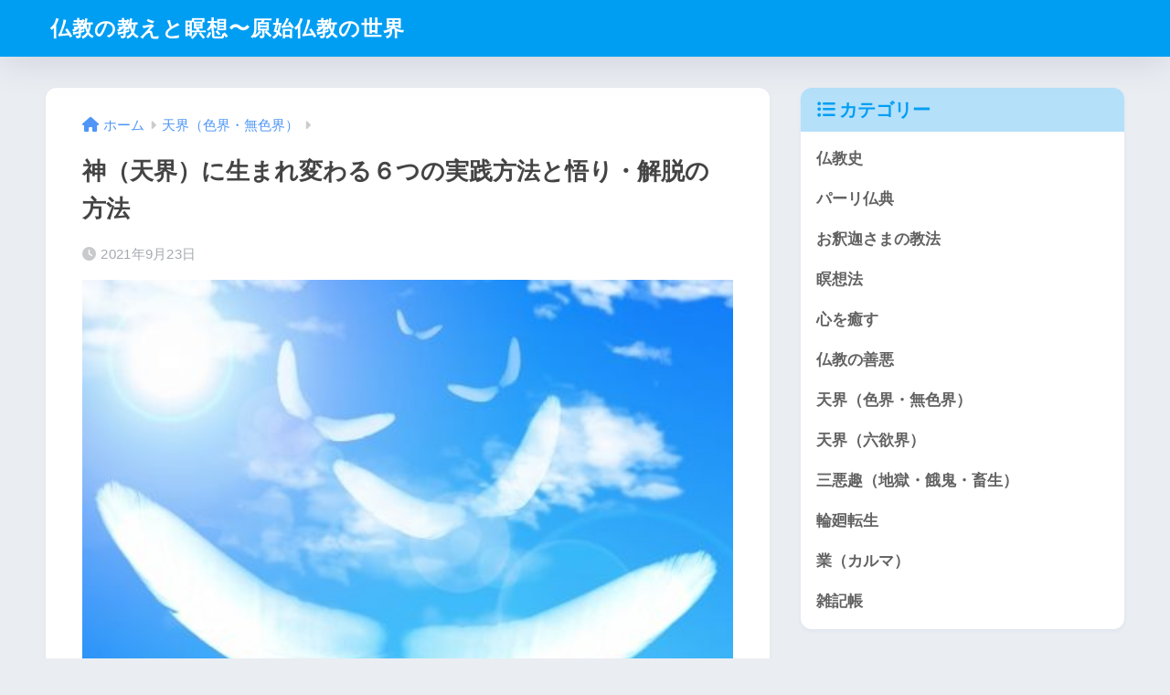

--- FILE ---
content_type: text/html; charset=UTF-8
request_url: https://www.bukkyouoshie.com/tenkai/tenkaioujyou.html
body_size: 25324
content:

<!DOCTYPE html>
<html lang="ja">
<head>
  <meta charset="utf-8">
  <meta http-equiv="X-UA-Compatible" content="IE=edge">
  <meta name="HandheldFriendly" content="True">
  <meta name="MobileOptimized" content="320">
  <meta name="viewport" content="width=device-width, initial-scale=1, viewport-fit=cover"/>
  <meta name="msapplication-TileColor" content="#1C81E6">
  <meta name="theme-color" content="#1C81E6">
  <link rel="pingback" href="https://www.bukkyouoshie.com/xmlrpc.php">
  <title>神（天界）に生まれ変わる６つの実践方法と悟り・解脱の方法 | 仏教の教えと瞑想〜原始仏教の世界</title>
<meta name='robots' content='max-image-preview:large' />
	<style>img:is([sizes="auto" i], [sizes^="auto," i]) { contain-intrinsic-size: 3000px 1500px }</style>
	<link rel='dns-prefetch' href='//webfonts.xserver.jp' />
<link rel='dns-prefetch' href='//cdn.jsdelivr.net' />
<link rel='dns-prefetch' href='//stats.wp.com' />
<link rel='dns-prefetch' href='//fonts.googleapis.com' />
<link rel='dns-prefetch' href='//use.fontawesome.com' />
<link rel="alternate" type="application/rss+xml" title="仏教の教えと瞑想〜原始仏教の世界 &raquo; フィード" href="https://www.bukkyouoshie.com/feed" />
<link rel="alternate" type="application/rss+xml" title="仏教の教えと瞑想〜原始仏教の世界 &raquo; コメントフィード" href="https://www.bukkyouoshie.com/comments/feed" />
<script type="text/javascript">
/* <![CDATA[ */
window._wpemojiSettings = {"baseUrl":"https:\/\/s.w.org\/images\/core\/emoji\/16.0.1\/72x72\/","ext":".png","svgUrl":"https:\/\/s.w.org\/images\/core\/emoji\/16.0.1\/svg\/","svgExt":".svg","source":{"concatemoji":"https:\/\/www.bukkyouoshie.com\/wp-includes\/js\/wp-emoji-release.min.js?ver=6.8.3"}};
/*! This file is auto-generated */
!function(s,n){var o,i,e;function c(e){try{var t={supportTests:e,timestamp:(new Date).valueOf()};sessionStorage.setItem(o,JSON.stringify(t))}catch(e){}}function p(e,t,n){e.clearRect(0,0,e.canvas.width,e.canvas.height),e.fillText(t,0,0);var t=new Uint32Array(e.getImageData(0,0,e.canvas.width,e.canvas.height).data),a=(e.clearRect(0,0,e.canvas.width,e.canvas.height),e.fillText(n,0,0),new Uint32Array(e.getImageData(0,0,e.canvas.width,e.canvas.height).data));return t.every(function(e,t){return e===a[t]})}function u(e,t){e.clearRect(0,0,e.canvas.width,e.canvas.height),e.fillText(t,0,0);for(var n=e.getImageData(16,16,1,1),a=0;a<n.data.length;a++)if(0!==n.data[a])return!1;return!0}function f(e,t,n,a){switch(t){case"flag":return n(e,"\ud83c\udff3\ufe0f\u200d\u26a7\ufe0f","\ud83c\udff3\ufe0f\u200b\u26a7\ufe0f")?!1:!n(e,"\ud83c\udde8\ud83c\uddf6","\ud83c\udde8\u200b\ud83c\uddf6")&&!n(e,"\ud83c\udff4\udb40\udc67\udb40\udc62\udb40\udc65\udb40\udc6e\udb40\udc67\udb40\udc7f","\ud83c\udff4\u200b\udb40\udc67\u200b\udb40\udc62\u200b\udb40\udc65\u200b\udb40\udc6e\u200b\udb40\udc67\u200b\udb40\udc7f");case"emoji":return!a(e,"\ud83e\udedf")}return!1}function g(e,t,n,a){var r="undefined"!=typeof WorkerGlobalScope&&self instanceof WorkerGlobalScope?new OffscreenCanvas(300,150):s.createElement("canvas"),o=r.getContext("2d",{willReadFrequently:!0}),i=(o.textBaseline="top",o.font="600 32px Arial",{});return e.forEach(function(e){i[e]=t(o,e,n,a)}),i}function t(e){var t=s.createElement("script");t.src=e,t.defer=!0,s.head.appendChild(t)}"undefined"!=typeof Promise&&(o="wpEmojiSettingsSupports",i=["flag","emoji"],n.supports={everything:!0,everythingExceptFlag:!0},e=new Promise(function(e){s.addEventListener("DOMContentLoaded",e,{once:!0})}),new Promise(function(t){var n=function(){try{var e=JSON.parse(sessionStorage.getItem(o));if("object"==typeof e&&"number"==typeof e.timestamp&&(new Date).valueOf()<e.timestamp+604800&&"object"==typeof e.supportTests)return e.supportTests}catch(e){}return null}();if(!n){if("undefined"!=typeof Worker&&"undefined"!=typeof OffscreenCanvas&&"undefined"!=typeof URL&&URL.createObjectURL&&"undefined"!=typeof Blob)try{var e="postMessage("+g.toString()+"("+[JSON.stringify(i),f.toString(),p.toString(),u.toString()].join(",")+"));",a=new Blob([e],{type:"text/javascript"}),r=new Worker(URL.createObjectURL(a),{name:"wpTestEmojiSupports"});return void(r.onmessage=function(e){c(n=e.data),r.terminate(),t(n)})}catch(e){}c(n=g(i,f,p,u))}t(n)}).then(function(e){for(var t in e)n.supports[t]=e[t],n.supports.everything=n.supports.everything&&n.supports[t],"flag"!==t&&(n.supports.everythingExceptFlag=n.supports.everythingExceptFlag&&n.supports[t]);n.supports.everythingExceptFlag=n.supports.everythingExceptFlag&&!n.supports.flag,n.DOMReady=!1,n.readyCallback=function(){n.DOMReady=!0}}).then(function(){return e}).then(function(){var e;n.supports.everything||(n.readyCallback(),(e=n.source||{}).concatemoji?t(e.concatemoji):e.wpemoji&&e.twemoji&&(t(e.twemoji),t(e.wpemoji)))}))}((window,document),window._wpemojiSettings);
/* ]]> */
</script>
<link rel='stylesheet' id='sng-stylesheet-css' href='https://www.bukkyouoshie.com/wp-content/themes/sango-theme/style.css?version=3.9.11' type='text/css' media='all' />
<link rel='stylesheet' id='sng-option-css' href='https://www.bukkyouoshie.com/wp-content/themes/sango-theme/entry-option.css?version=3.9.11' type='text/css' media='all' />
<link rel='stylesheet' id='sng-old-css-css' href='https://www.bukkyouoshie.com/wp-content/themes/sango-theme/style-old.css?version=3.9.11' type='text/css' media='all' />
<link rel='stylesheet' id='sango_theme_gutenberg-style-css' href='https://www.bukkyouoshie.com/wp-content/themes/sango-theme/library/gutenberg/dist/build/style-blocks.css?version=3.9.11' type='text/css' media='all' />
<style id='sango_theme_gutenberg-style-inline-css' type='text/css'>
:root{--sgb-main-color:#009EF3;--sgb-pastel-color:#b4e0fa;--sgb-accent-color:#ffb36b;--sgb-widget-title-color:#009EF3;--sgb-widget-title-bg-color:#b4e0fa;--sgb-bg-color:#eaedf2;--wp--preset--color--sango-main:var(--sgb-main-color);--wp--preset--color--sango-pastel:var(--sgb-pastel-color);--wp--preset--color--sango-accent:var(--sgb-accent-color)}
</style>
<link rel='stylesheet' id='sng-googlefonts-css' href='https://fonts.googleapis.com/css?family=Quicksand%3A500%2C700&#038;display=swap' type='text/css' media='all' />
<link rel='stylesheet' id='sng-fontawesome-css' href='https://use.fontawesome.com/releases/v6.1.1/css/all.css' type='text/css' media='all' />
<style id='wp-emoji-styles-inline-css' type='text/css'>

	img.wp-smiley, img.emoji {
		display: inline !important;
		border: none !important;
		box-shadow: none !important;
		height: 1em !important;
		width: 1em !important;
		margin: 0 0.07em !important;
		vertical-align: -0.1em !important;
		background: none !important;
		padding: 0 !important;
	}
</style>
<link rel='stylesheet' id='wp-block-library-css' href='https://www.bukkyouoshie.com/wp-includes/css/dist/block-library/style.min.css?ver=6.8.3' type='text/css' media='all' />
<link rel='stylesheet' id='mediaelement-css' href='https://www.bukkyouoshie.com/wp-includes/js/mediaelement/mediaelementplayer-legacy.min.css?ver=4.2.17' type='text/css' media='all' />
<link rel='stylesheet' id='wp-mediaelement-css' href='https://www.bukkyouoshie.com/wp-includes/js/mediaelement/wp-mediaelement.min.css?ver=6.8.3' type='text/css' media='all' />
<style id='jetpack-sharing-buttons-style-inline-css' type='text/css'>
.jetpack-sharing-buttons__services-list{display:flex;flex-direction:row;flex-wrap:wrap;gap:0;list-style-type:none;margin:5px;padding:0}.jetpack-sharing-buttons__services-list.has-small-icon-size{font-size:12px}.jetpack-sharing-buttons__services-list.has-normal-icon-size{font-size:16px}.jetpack-sharing-buttons__services-list.has-large-icon-size{font-size:24px}.jetpack-sharing-buttons__services-list.has-huge-icon-size{font-size:36px}@media print{.jetpack-sharing-buttons__services-list{display:none!important}}.editor-styles-wrapper .wp-block-jetpack-sharing-buttons{gap:0;padding-inline-start:0}ul.jetpack-sharing-buttons__services-list.has-background{padding:1.25em 2.375em}
</style>
<style id='global-styles-inline-css' type='text/css'>
:root{--wp--preset--aspect-ratio--square: 1;--wp--preset--aspect-ratio--4-3: 4/3;--wp--preset--aspect-ratio--3-4: 3/4;--wp--preset--aspect-ratio--3-2: 3/2;--wp--preset--aspect-ratio--2-3: 2/3;--wp--preset--aspect-ratio--16-9: 16/9;--wp--preset--aspect-ratio--9-16: 9/16;--wp--preset--color--black: #000000;--wp--preset--color--cyan-bluish-gray: #abb8c3;--wp--preset--color--white: #ffffff;--wp--preset--color--pale-pink: #f78da7;--wp--preset--color--vivid-red: #cf2e2e;--wp--preset--color--luminous-vivid-orange: #ff6900;--wp--preset--color--luminous-vivid-amber: #fcb900;--wp--preset--color--light-green-cyan: #7bdcb5;--wp--preset--color--vivid-green-cyan: #00d084;--wp--preset--color--pale-cyan-blue: #8ed1fc;--wp--preset--color--vivid-cyan-blue: #0693e3;--wp--preset--color--vivid-purple: #9b51e0;--wp--preset--color--sango-main: var(--sgb-main-color);--wp--preset--color--sango-pastel: var(--sgb-pastel-color);--wp--preset--color--sango-accent: var(--sgb-accent-color);--wp--preset--color--sango-blue: #009EF3;--wp--preset--color--sango-orange: #ffb36b;--wp--preset--color--sango-red: #f88080;--wp--preset--color--sango-green: #90d581;--wp--preset--color--sango-black: #333;--wp--preset--color--sango-gray: gray;--wp--preset--color--sango-silver: whitesmoke;--wp--preset--color--sango-light-blue: #b4e0fa;--wp--preset--color--sango-light-red: #ffebeb;--wp--preset--color--sango-light-orange: #fff9e6;--wp--preset--gradient--vivid-cyan-blue-to-vivid-purple: linear-gradient(135deg,rgba(6,147,227,1) 0%,rgb(155,81,224) 100%);--wp--preset--gradient--light-green-cyan-to-vivid-green-cyan: linear-gradient(135deg,rgb(122,220,180) 0%,rgb(0,208,130) 100%);--wp--preset--gradient--luminous-vivid-amber-to-luminous-vivid-orange: linear-gradient(135deg,rgba(252,185,0,1) 0%,rgba(255,105,0,1) 100%);--wp--preset--gradient--luminous-vivid-orange-to-vivid-red: linear-gradient(135deg,rgba(255,105,0,1) 0%,rgb(207,46,46) 100%);--wp--preset--gradient--very-light-gray-to-cyan-bluish-gray: linear-gradient(135deg,rgb(238,238,238) 0%,rgb(169,184,195) 100%);--wp--preset--gradient--cool-to-warm-spectrum: linear-gradient(135deg,rgb(74,234,220) 0%,rgb(151,120,209) 20%,rgb(207,42,186) 40%,rgb(238,44,130) 60%,rgb(251,105,98) 80%,rgb(254,248,76) 100%);--wp--preset--gradient--blush-light-purple: linear-gradient(135deg,rgb(255,206,236) 0%,rgb(152,150,240) 100%);--wp--preset--gradient--blush-bordeaux: linear-gradient(135deg,rgb(254,205,165) 0%,rgb(254,45,45) 50%,rgb(107,0,62) 100%);--wp--preset--gradient--luminous-dusk: linear-gradient(135deg,rgb(255,203,112) 0%,rgb(199,81,192) 50%,rgb(65,88,208) 100%);--wp--preset--gradient--pale-ocean: linear-gradient(135deg,rgb(255,245,203) 0%,rgb(182,227,212) 50%,rgb(51,167,181) 100%);--wp--preset--gradient--electric-grass: linear-gradient(135deg,rgb(202,248,128) 0%,rgb(113,206,126) 100%);--wp--preset--gradient--midnight: linear-gradient(135deg,rgb(2,3,129) 0%,rgb(40,116,252) 100%);--wp--preset--font-size--small: 13px;--wp--preset--font-size--medium: 20px;--wp--preset--font-size--large: 36px;--wp--preset--font-size--x-large: 42px;--wp--preset--font-family--default: "Helvetica", "Arial", "Hiragino Kaku Gothic ProN", "Hiragino Sans", YuGothic, "Yu Gothic", "メイリオ", Meiryo, sans-serif;--wp--preset--font-family--notosans: "Noto Sans JP", var(--wp--preset--font-family--default);--wp--preset--font-family--mplusrounded: "M PLUS Rounded 1c", var(--wp--preset--font-family--default);--wp--preset--font-family--dfont: "Quicksand", var(--wp--preset--font-family--default);--wp--preset--spacing--20: 0.44rem;--wp--preset--spacing--30: 0.67rem;--wp--preset--spacing--40: 1rem;--wp--preset--spacing--50: 1.5rem;--wp--preset--spacing--60: 2.25rem;--wp--preset--spacing--70: 3.38rem;--wp--preset--spacing--80: 5.06rem;--wp--preset--shadow--natural: 6px 6px 9px rgba(0, 0, 0, 0.2);--wp--preset--shadow--deep: 12px 12px 50px rgba(0, 0, 0, 0.4);--wp--preset--shadow--sharp: 6px 6px 0px rgba(0, 0, 0, 0.2);--wp--preset--shadow--outlined: 6px 6px 0px -3px rgba(255, 255, 255, 1), 6px 6px rgba(0, 0, 0, 1);--wp--preset--shadow--crisp: 6px 6px 0px rgba(0, 0, 0, 1);--wp--custom--wrap--width: 92%;--wp--custom--wrap--default-width: 800px;--wp--custom--wrap--content-width: 1180px;--wp--custom--wrap--max-width: var(--wp--custom--wrap--content-width);--wp--custom--wrap--side: 30%;--wp--custom--wrap--gap: 2em;--wp--custom--wrap--mobile--padding: 15px;--wp--custom--shadow--large: 0 15px 30px -7px rgba(0, 12, 66, 0.15 );--wp--custom--shadow--large-hover: 0 40px 50px -15px rgba(0, 12, 66, 0.2 );--wp--custom--shadow--medium: 0 6px 13px -3px rgba(0, 12, 66, 0.1), 0 0px 1px rgba(0,30,100, 0.1 );--wp--custom--shadow--medium-hover: 0 12px 45px -9px rgb(0 0 0 / 23%);--wp--custom--shadow--solid: 0 1px 2px 0 rgba(24, 44, 84, 0.1), 0 1px 3px 1px rgba(24, 44, 84, 0.1);--wp--custom--shadow--solid-hover: 0 2px 4px 0 rgba(24, 44, 84, 0.1), 0 2px 8px 0 rgba(24, 44, 84, 0.1);--wp--custom--shadow--small: 0 2px 4px #4385bb12;--wp--custom--rounded--medium: 12px;--wp--custom--rounded--small: 6px;--wp--custom--widget--padding-horizontal: 18px;--wp--custom--widget--padding-vertical: 6px;--wp--custom--widget--icon-margin: 6px;--wp--custom--widget--gap: 2.5em;--wp--custom--entry--gap: 1.5rem;--wp--custom--entry--gap-mobile: 1rem;--wp--custom--entry--border-color: #eaedf2;--wp--custom--animation--fade-in: fadeIn 0.7s ease 0s 1 normal;--wp--custom--animation--header: fadeHeader 1s ease 0s 1 normal;--wp--custom--transition--default: 0.3s ease-in-out;--wp--custom--totop--opacity: 0.6;--wp--custom--totop--right: 18px;--wp--custom--totop--bottom: 20px;--wp--custom--totop--mobile--right: 15px;--wp--custom--totop--mobile--bottom: 10px;--wp--custom--toc--button--opacity: 0.6;--wp--custom--footer--column-gap: 40px;}:root { --wp--style--global--content-size: 900px;--wp--style--global--wide-size: 980px; }:where(body) { margin: 0; }.wp-site-blocks > .alignleft { float: left; margin-right: 2em; }.wp-site-blocks > .alignright { float: right; margin-left: 2em; }.wp-site-blocks > .aligncenter { justify-content: center; margin-left: auto; margin-right: auto; }:where(.wp-site-blocks) > * { margin-block-start: 1.5rem; margin-block-end: 0; }:where(.wp-site-blocks) > :first-child { margin-block-start: 0; }:where(.wp-site-blocks) > :last-child { margin-block-end: 0; }:root { --wp--style--block-gap: 1.5rem; }:root :where(.is-layout-flow) > :first-child{margin-block-start: 0;}:root :where(.is-layout-flow) > :last-child{margin-block-end: 0;}:root :where(.is-layout-flow) > *{margin-block-start: 1.5rem;margin-block-end: 0;}:root :where(.is-layout-constrained) > :first-child{margin-block-start: 0;}:root :where(.is-layout-constrained) > :last-child{margin-block-end: 0;}:root :where(.is-layout-constrained) > *{margin-block-start: 1.5rem;margin-block-end: 0;}:root :where(.is-layout-flex){gap: 1.5rem;}:root :where(.is-layout-grid){gap: 1.5rem;}.is-layout-flow > .alignleft{float: left;margin-inline-start: 0;margin-inline-end: 2em;}.is-layout-flow > .alignright{float: right;margin-inline-start: 2em;margin-inline-end: 0;}.is-layout-flow > .aligncenter{margin-left: auto !important;margin-right: auto !important;}.is-layout-constrained > .alignleft{float: left;margin-inline-start: 0;margin-inline-end: 2em;}.is-layout-constrained > .alignright{float: right;margin-inline-start: 2em;margin-inline-end: 0;}.is-layout-constrained > .aligncenter{margin-left: auto !important;margin-right: auto !important;}.is-layout-constrained > :where(:not(.alignleft):not(.alignright):not(.alignfull)){max-width: var(--wp--style--global--content-size);margin-left: auto !important;margin-right: auto !important;}.is-layout-constrained > .alignwide{max-width: var(--wp--style--global--wide-size);}body .is-layout-flex{display: flex;}.is-layout-flex{flex-wrap: wrap;align-items: center;}.is-layout-flex > :is(*, div){margin: 0;}body .is-layout-grid{display: grid;}.is-layout-grid > :is(*, div){margin: 0;}body{font-family: var(--sgb-font-family);padding-top: 0px;padding-right: 0px;padding-bottom: 0px;padding-left: 0px;}a:where(:not(.wp-element-button)){text-decoration: underline;}:root :where(.wp-element-button, .wp-block-button__link){background-color: #32373c;border-width: 0;color: #fff;font-family: inherit;font-size: inherit;line-height: inherit;padding: calc(0.667em + 2px) calc(1.333em + 2px);text-decoration: none;}.has-black-color{color: var(--wp--preset--color--black) !important;}.has-cyan-bluish-gray-color{color: var(--wp--preset--color--cyan-bluish-gray) !important;}.has-white-color{color: var(--wp--preset--color--white) !important;}.has-pale-pink-color{color: var(--wp--preset--color--pale-pink) !important;}.has-vivid-red-color{color: var(--wp--preset--color--vivid-red) !important;}.has-luminous-vivid-orange-color{color: var(--wp--preset--color--luminous-vivid-orange) !important;}.has-luminous-vivid-amber-color{color: var(--wp--preset--color--luminous-vivid-amber) !important;}.has-light-green-cyan-color{color: var(--wp--preset--color--light-green-cyan) !important;}.has-vivid-green-cyan-color{color: var(--wp--preset--color--vivid-green-cyan) !important;}.has-pale-cyan-blue-color{color: var(--wp--preset--color--pale-cyan-blue) !important;}.has-vivid-cyan-blue-color{color: var(--wp--preset--color--vivid-cyan-blue) !important;}.has-vivid-purple-color{color: var(--wp--preset--color--vivid-purple) !important;}.has-sango-main-color{color: var(--wp--preset--color--sango-main) !important;}.has-sango-pastel-color{color: var(--wp--preset--color--sango-pastel) !important;}.has-sango-accent-color{color: var(--wp--preset--color--sango-accent) !important;}.has-sango-blue-color{color: var(--wp--preset--color--sango-blue) !important;}.has-sango-orange-color{color: var(--wp--preset--color--sango-orange) !important;}.has-sango-red-color{color: var(--wp--preset--color--sango-red) !important;}.has-sango-green-color{color: var(--wp--preset--color--sango-green) !important;}.has-sango-black-color{color: var(--wp--preset--color--sango-black) !important;}.has-sango-gray-color{color: var(--wp--preset--color--sango-gray) !important;}.has-sango-silver-color{color: var(--wp--preset--color--sango-silver) !important;}.has-sango-light-blue-color{color: var(--wp--preset--color--sango-light-blue) !important;}.has-sango-light-red-color{color: var(--wp--preset--color--sango-light-red) !important;}.has-sango-light-orange-color{color: var(--wp--preset--color--sango-light-orange) !important;}.has-black-background-color{background-color: var(--wp--preset--color--black) !important;}.has-cyan-bluish-gray-background-color{background-color: var(--wp--preset--color--cyan-bluish-gray) !important;}.has-white-background-color{background-color: var(--wp--preset--color--white) !important;}.has-pale-pink-background-color{background-color: var(--wp--preset--color--pale-pink) !important;}.has-vivid-red-background-color{background-color: var(--wp--preset--color--vivid-red) !important;}.has-luminous-vivid-orange-background-color{background-color: var(--wp--preset--color--luminous-vivid-orange) !important;}.has-luminous-vivid-amber-background-color{background-color: var(--wp--preset--color--luminous-vivid-amber) !important;}.has-light-green-cyan-background-color{background-color: var(--wp--preset--color--light-green-cyan) !important;}.has-vivid-green-cyan-background-color{background-color: var(--wp--preset--color--vivid-green-cyan) !important;}.has-pale-cyan-blue-background-color{background-color: var(--wp--preset--color--pale-cyan-blue) !important;}.has-vivid-cyan-blue-background-color{background-color: var(--wp--preset--color--vivid-cyan-blue) !important;}.has-vivid-purple-background-color{background-color: var(--wp--preset--color--vivid-purple) !important;}.has-sango-main-background-color{background-color: var(--wp--preset--color--sango-main) !important;}.has-sango-pastel-background-color{background-color: var(--wp--preset--color--sango-pastel) !important;}.has-sango-accent-background-color{background-color: var(--wp--preset--color--sango-accent) !important;}.has-sango-blue-background-color{background-color: var(--wp--preset--color--sango-blue) !important;}.has-sango-orange-background-color{background-color: var(--wp--preset--color--sango-orange) !important;}.has-sango-red-background-color{background-color: var(--wp--preset--color--sango-red) !important;}.has-sango-green-background-color{background-color: var(--wp--preset--color--sango-green) !important;}.has-sango-black-background-color{background-color: var(--wp--preset--color--sango-black) !important;}.has-sango-gray-background-color{background-color: var(--wp--preset--color--sango-gray) !important;}.has-sango-silver-background-color{background-color: var(--wp--preset--color--sango-silver) !important;}.has-sango-light-blue-background-color{background-color: var(--wp--preset--color--sango-light-blue) !important;}.has-sango-light-red-background-color{background-color: var(--wp--preset--color--sango-light-red) !important;}.has-sango-light-orange-background-color{background-color: var(--wp--preset--color--sango-light-orange) !important;}.has-black-border-color{border-color: var(--wp--preset--color--black) !important;}.has-cyan-bluish-gray-border-color{border-color: var(--wp--preset--color--cyan-bluish-gray) !important;}.has-white-border-color{border-color: var(--wp--preset--color--white) !important;}.has-pale-pink-border-color{border-color: var(--wp--preset--color--pale-pink) !important;}.has-vivid-red-border-color{border-color: var(--wp--preset--color--vivid-red) !important;}.has-luminous-vivid-orange-border-color{border-color: var(--wp--preset--color--luminous-vivid-orange) !important;}.has-luminous-vivid-amber-border-color{border-color: var(--wp--preset--color--luminous-vivid-amber) !important;}.has-light-green-cyan-border-color{border-color: var(--wp--preset--color--light-green-cyan) !important;}.has-vivid-green-cyan-border-color{border-color: var(--wp--preset--color--vivid-green-cyan) !important;}.has-pale-cyan-blue-border-color{border-color: var(--wp--preset--color--pale-cyan-blue) !important;}.has-vivid-cyan-blue-border-color{border-color: var(--wp--preset--color--vivid-cyan-blue) !important;}.has-vivid-purple-border-color{border-color: var(--wp--preset--color--vivid-purple) !important;}.has-sango-main-border-color{border-color: var(--wp--preset--color--sango-main) !important;}.has-sango-pastel-border-color{border-color: var(--wp--preset--color--sango-pastel) !important;}.has-sango-accent-border-color{border-color: var(--wp--preset--color--sango-accent) !important;}.has-sango-blue-border-color{border-color: var(--wp--preset--color--sango-blue) !important;}.has-sango-orange-border-color{border-color: var(--wp--preset--color--sango-orange) !important;}.has-sango-red-border-color{border-color: var(--wp--preset--color--sango-red) !important;}.has-sango-green-border-color{border-color: var(--wp--preset--color--sango-green) !important;}.has-sango-black-border-color{border-color: var(--wp--preset--color--sango-black) !important;}.has-sango-gray-border-color{border-color: var(--wp--preset--color--sango-gray) !important;}.has-sango-silver-border-color{border-color: var(--wp--preset--color--sango-silver) !important;}.has-sango-light-blue-border-color{border-color: var(--wp--preset--color--sango-light-blue) !important;}.has-sango-light-red-border-color{border-color: var(--wp--preset--color--sango-light-red) !important;}.has-sango-light-orange-border-color{border-color: var(--wp--preset--color--sango-light-orange) !important;}.has-vivid-cyan-blue-to-vivid-purple-gradient-background{background: var(--wp--preset--gradient--vivid-cyan-blue-to-vivid-purple) !important;}.has-light-green-cyan-to-vivid-green-cyan-gradient-background{background: var(--wp--preset--gradient--light-green-cyan-to-vivid-green-cyan) !important;}.has-luminous-vivid-amber-to-luminous-vivid-orange-gradient-background{background: var(--wp--preset--gradient--luminous-vivid-amber-to-luminous-vivid-orange) !important;}.has-luminous-vivid-orange-to-vivid-red-gradient-background{background: var(--wp--preset--gradient--luminous-vivid-orange-to-vivid-red) !important;}.has-very-light-gray-to-cyan-bluish-gray-gradient-background{background: var(--wp--preset--gradient--very-light-gray-to-cyan-bluish-gray) !important;}.has-cool-to-warm-spectrum-gradient-background{background: var(--wp--preset--gradient--cool-to-warm-spectrum) !important;}.has-blush-light-purple-gradient-background{background: var(--wp--preset--gradient--blush-light-purple) !important;}.has-blush-bordeaux-gradient-background{background: var(--wp--preset--gradient--blush-bordeaux) !important;}.has-luminous-dusk-gradient-background{background: var(--wp--preset--gradient--luminous-dusk) !important;}.has-pale-ocean-gradient-background{background: var(--wp--preset--gradient--pale-ocean) !important;}.has-electric-grass-gradient-background{background: var(--wp--preset--gradient--electric-grass) !important;}.has-midnight-gradient-background{background: var(--wp--preset--gradient--midnight) !important;}.has-small-font-size{font-size: var(--wp--preset--font-size--small) !important;}.has-medium-font-size{font-size: var(--wp--preset--font-size--medium) !important;}.has-large-font-size{font-size: var(--wp--preset--font-size--large) !important;}.has-x-large-font-size{font-size: var(--wp--preset--font-size--x-large) !important;}.has-default-font-family{font-family: var(--wp--preset--font-family--default) !important;}.has-notosans-font-family{font-family: var(--wp--preset--font-family--notosans) !important;}.has-mplusrounded-font-family{font-family: var(--wp--preset--font-family--mplusrounded) !important;}.has-dfont-font-family{font-family: var(--wp--preset--font-family--dfont) !important;}
:root :where(.wp-block-button .wp-block-button__link){background-color: var(--wp--preset--color--sango-main);border-radius: var(--wp--custom--rounded--medium);color: #fff;font-size: 18px;font-weight: 600;padding-top: 0.4em;padding-right: 1.3em;padding-bottom: 0.4em;padding-left: 1.3em;}
:root :where(.wp-block-pullquote){font-size: 1.5em;line-height: 1.6;}
</style>
<link rel='stylesheet' id='contact-form-7-css' href='https://www.bukkyouoshie.com/wp-content/plugins/contact-form-7/includes/css/styles.css' type='text/css' media='all' />
<link rel='stylesheet' id='child-style-css' href='https://www.bukkyouoshie.com/wp-content/themes/sango-theme-child/style.css' type='text/css' media='all' />
<script type="text/javascript" src="https://www.bukkyouoshie.com/wp-includes/js/jquery/jquery.min.js?ver=3.7.1" id="jquery-core-js"></script>
<script type="text/javascript" src="https://www.bukkyouoshie.com/wp-includes/js/jquery/jquery-migrate.min.js?ver=3.4.1" id="jquery-migrate-js"></script>
<script type="text/javascript" src="//webfonts.xserver.jp/js/xserverv3.js?fadein=0" id="typesquare_std-js"></script>
<link rel="https://api.w.org/" href="https://www.bukkyouoshie.com/wp-json/" /><link rel="alternate" title="JSON" type="application/json" href="https://www.bukkyouoshie.com/wp-json/wp/v2/posts/1363" /><link rel="EditURI" type="application/rsd+xml" title="RSD" href="https://www.bukkyouoshie.com/xmlrpc.php?rsd" />
<link rel="canonical" href="https://www.bukkyouoshie.com/tenkai/tenkaioujyou.html" />
<link rel='shortlink' href='https://www.bukkyouoshie.com/?p=1363' />
<link rel="alternate" title="oEmbed (JSON)" type="application/json+oembed" href="https://www.bukkyouoshie.com/wp-json/oembed/1.0/embed?url=https%3A%2F%2Fwww.bukkyouoshie.com%2Ftenkai%2Ftenkaioujyou.html" />
<link rel="alternate" title="oEmbed (XML)" type="text/xml+oembed" href="https://www.bukkyouoshie.com/wp-json/oembed/1.0/embed?url=https%3A%2F%2Fwww.bukkyouoshie.com%2Ftenkai%2Ftenkaioujyou.html&#038;format=xml" />
	<style>img#wpstats{display:none}</style>
		<meta property="og:title" content="神（天界）に生まれ変わる６つの実践方法と悟り・解脱の方法" />
<meta property="og:description" content="スポンサードリンク 神（天界）に生まれ変わる６つの実践方法 神々の世界（天界）へ行くことは、実はそう難しいことではないとされています。 話しは簡単で、神々と同じことを普段から行っていることだといいます。 「神々と同じ」と ... " />
<meta property="og:type" content="article" />
<meta property="og:url" content="https://www.bukkyouoshie.com/tenkai/tenkaioujyou.html" />
<meta property="og:image" content="https://www.bukkyouoshie.com/wp-content/uploads/2021/09/tensi004.jpg" />
<meta name="thumbnail" content="https://www.bukkyouoshie.com/wp-content/uploads/2021/09/tensi004.jpg" />
<meta property="og:site_name" content="仏教の教えと瞑想〜原始仏教の世界" />
<meta name="twitter:card" content="summary_large_image" />
<script data-ad-client="ca-pub-7205106176888361" async src="https://pagead2.googlesyndication.com/pagead/js/adsbygoogle.js"></script>
	<script>
		(function(i,s,o,g,r,a,m){i['GoogleAnalyticsObject']=r;i[r]=i[r]||function(){
		(i[r].q=i[r].q||[]).push(arguments)},i[r].l=1*new Date();a=s.createElement(o),
		m=s.getElementsByTagName(o)[0];a.async=1;a.src=g;m.parentNode.insertBefore(a,m)
		})(window,document,'script','//www.google-analytics.com/analytics.js','ga');
		ga('create', 'UA-149847620-1', 'auto');
		ga('send', 'pageview');
	</script>
	<style id="sccss">/* カスタム CSS をここに入力してください */
/* 共通 */
.rank1,.rank2,.rank3,.rank4,.rank5,.point,.point1,.point2,.point3,.point4,.point5,.point6,.point7,.point8,.point9,.point10{
	font-family: sans-serif;
	font-weight:bold;
	_zoom: 1;
	overflow: hidden;
}
h4{
	clear:none;
}
h4,h5,h6,ul,ol{
	_zoom: 1;
	overflow: hidden;
}
.lbg{
	line-height:140%;
}

/* ランキング */
.rank1,.rank2,.rank3,.rank4,.rank5 {
	background-repeat: no-repeat;
	height: 25px;
	font-size: 18px;
	margin:10px 0 15px 0;
	padding: 35px 0 5px 65px;
	color: #333;
	border-bottom:dotted 1px #666;
	clear: both;
}
.rank1{
	background-image: url(../img/rank1_a.gif);
}
.rank2{
	background-image: url(../img/rank2_a.gif);
}
.rank3{
	background-image: url(../img/rank3_a.gif);
}
.rank4{
	background-image: url(../img/rank4_a.gif);
}
.rank5{
	background-image: url(../img/rank5_a.gif);
}
/* ポイント */
.point1,.point2,.point3,.point4,.point5 ,.point6 ,.point7 ,.point8 ,.point9 ,.point10 {
	background-repeat: no-repeat;
	height: 26px;
	padding-left: 46px;
	font-size: 16px;
	margin-top: 10px;
	padding-top: 14px;
	margin-bottom: 10px;
	border-bottom:dotted 2px #CCC;
	color: #3F3F3F;
	background-position: 4px top;
	clear: both;
}

.point {
	font-size: 15px;
	color: #333;
	background-image: url(../img/point.png);
	background-repeat: no-repeat;
	padding-top: 5px;
	padding-bottom: 5px;
	padding-left: 60px;
	margin-bottom: 5px;
	line-height:130%;
}
.point1{
	background-image: url(../img/point1.gif);
}
.point2{
	background-image: url(../img/point2.gif);
}
.point3{
	background-image: url(../img/point3.gif);
}
.point4{
	background-image: url(../img/point4.gif);
}
.point5{
	background-image: url(../img/point5.gif);
}
.point6{
	background-image: url(../img/point6.gif);
}
.point7{
	background-image: url(../img/point7.gif);
}
.point8{
	background-image: url(../img/point8.gif);
}
.point9{
	background-image: url(../img/point9.gif);
}
.point10{
	background-image: url(../img/point10.gif);
}

/* 矢印 */
.arrow_blue,.arrow_orange,.arrow_black,.arrow_red{
	background-repeat: no-repeat;
	font-weight: bold;
	line-height: 160%;
	font-size: 16px;
	background-position: left center;
	padding-left: 25px;
	margin-top: 3px;
	margin-bottom: 3px;
	font-family:sans-serif;
	_zoom: 1;
	overflow: hidden;
}
.arrow_blue {
	background-image: url(../img/arrow_blue.gif);
}
.arrow_orange {
	background-image: url(../img/arrow_orange.gif);
}
.arrow_black {
	background-image: url(../img/arrow_black.gif);
}
.arrow_red {
	background-image: url(../img/arrow_red.gif);
}

/* 文字装飾 */
blockquote {
	font-size:12px;
	color:#666666;
	border: 2px dotted #CCCCCC;
	padding-top: 10px;
	padding-right: 10px;
	padding-bottom: 10px;
	padding-left: 10px;
	margin: 15px;
	line-height: 130%;
}
.alert,.accept,.attention,.thint{
	font-size: 12px;
	line-height: 130%;
	padding-top: 10px;
	padding-right: 10px;
	padding-bottom: 10px;
	padding-left: 55px;
	margin-top: 10px;
	margin-bottom: 10px;
	min-height: 32px;
	_zoom: 1;
	overflow: hidden;
}
.alert {
	background-color: #FFEFEF;
	background-image: url(../img/alert.png);
	background-repeat: no-repeat;
	background-position: 10px 6px;
	color: #A2462F;
	border: 1px solid #FABDA7;
}
.accept {
	border: 1px solid #C2E39B;
	background-color: #EFFADA;
	background-image: url(../img/accept.png);
	background-repeat: no-repeat;
	background-position: 10px 6px;
	color: #346F15;
}
.attention {
	border: 1px solid #FFDC80;
	background-color: #FEFECB;
	background-image: url(../img/attention.png);
	background-repeat: no-repeat;
	background-position: 10px 6px;
	color: #804900;
}
.thint {
	border: 1px solid #C5D7ED;
	background-color: #EFF4FA;
	background-image: url(../img/thint.png);
	background-repeat: no-repeat;
	background-position: 10px 6px;
	color: #2C4F7A;
}
 .user1,.user2 {
	font-size: 12px;
	line-height: 130%;
	padding-top: 12px;
	padding-right: 12px;
	padding-bottom: 12px;
	padding-left: 100px;
	margin-top: 10px;
	margin-bottom: 10px;
	background-repeat: no-repeat;
	background-position: 12px 12px;
	background-color: #EFF4FA;
	border: 1px solid #C5D7ED;
	min-height: 70px;
	_height:70px;
	_zoom: 1;
	overflow: hidden;
}
 .user1{
	background-image: url(../img/user1.png);
}
 .user2{
	background-image: url(../img/user2.png);
}
.noimage{
	padding-left:12px;
	background-image: none;
	min-height:15px;
}
.ylw{
	background-color:#FFE566;
	font-weight:bold;
	padding:2px;
}

/* ボックス */
.nmlbox,.dottbox,.ylwbox,.graybg{
	padding:15px;
	margin-top: 10px;
	margin-bottom: 10px;
	clear:both;
}
 .graybg{
	background-color:#EBEBEB;
}
.dottbox{
	border:dotted 1px #666;
}
.nmlbox {
	border: 2px solid #CCCCCC;
}
.ylwbox {
	background-color: #FFFFD2;
	border: 2px solid #CC0000;
}

/* 水平線 */
.border1,.border2,.border3,.borderdot,.borderdot2{
	margin: 10px;
	padding: 0px;
	line-height: 1px;
	height: 1px;
	_zoom: 1;
	overflow: hidden;
}
.border1 {
	border-bottom:solid 1px #999;
}
.border2 {
	border-bottom:solid 1px #990000;
}
.border3 {
	border-bottom:solid 1px #003366;
}
.borderdot {
	border-top:dotted 1px #999;
}
.borderdot2 {
	border-top:dotted 2px #999;
}
.layout_l{
	float:left;
}
.layout_r{
	float:right;
}
.hd,.hd:hover,.hd:visited{
	color:#333;
	text-decoration:none;
}

/* 角丸 */
.rnd1{
	padding: 15px;
	margin: 15px auto 15px auto;
}
.rnd1{
	position:relative;
	z-index:1;
	padding: 15px;
	margin: 15px auto 15px auto;
	-moz-border-radius: 10px;
	-webkit-border-radius: 10px;
	border-radius: 10px;
}

.rbox1 {
	background-color: #f0f0f0;
	border: 1px solid #d7d7d7;
}
.rbox2 {
	background-color: #FFF;
	border: 2px solid #FF843F;
}
.rbox3 {
	background-color: #FFF;
}
.rbox4 {
	background-color: #F5F5F5;
}

/* シャドウ */
.shadow1,.shadow2,.shadow3{
	padding: 15px;
	margin: 15px auto 15px auto;
}
.shadow1{
	-moz-box-shadow: 2px 2px 2px rgba(0, 0, 0, 0.4);
	-webkit-box-shadow: 2px 2px 3px rgba(0, 0, 0, 0.4);
	box-shadow: 2px 2px 2px rgba(0, 0, 0, 0.4);
}
.shadow2{
	-moz-box-shadow: 2px 2px 3px rgba(0, 0, 0, 0.3);
	-webkit-box-shadow: 2px 2px 3px rgba(0, 0, 0, 0.3);
	box-shadow: 0px 0px 3px rgba(0, 0, 0, 0.3);
}

/* FAQ */
.question1 {
	font-size: 17px;
	font-weight: bold;
	line-height: 130%;
	margin: 15px auto 4px auto;
	padding: 5px 0 6px 50px;
	background-image: url(../img/q1.png);
	background-repeat: no-repeat;
	background-position: 10px top;
}
.answer1 {
	position:relative;
	font-size: 13px;
	line-height:140%;
	border:solid 1px #CCC;
	background-color:#F5F5F5;
	-moz-border-radius: 10px;
	-webkit-border-radius: 10px;
	border-radius: 10px;
	margin: 5px auto 35px auto;
	padding: 20px 20px 20px 60px;
	background-image: url(../img/a1.png);
	background-repeat: no-repeat;
	background-position: 12px 18px;
}
.question2 {
	font-size: 17px;
	font-weight: bold;
	line-height: 130%;
	margin: 20px auto 4px auto;
	padding: 5px 0 6px 50px;
	background-image: url(../img/q2.png);
	background-repeat: no-repeat;
	background-position: 10px top;
}
.answer2 {
	position:relative;
	font-size: 13px;
	line-height:140%;
	margin: 5px auto 15px auto;
	padding: 10px 10px 20px 50px;
	background-image: url(../img/a2.png);
	background-repeat: no-repeat;
	background-position: 10px 12px;
	border-bottom:dotted 1px #CCC;
}

/* 吹き出し */
.bln{
	font-size:13px;
	line-height:130%;
	_zoom: 1;
	overflow: hidden;
	padding:0;
	margin: 0;
	color: #333333;
}
.b_body{
	margin:0;
	width:auto;
	padding:12px 19px;
	_zoom: 1;
	overflow: hidden;
}

.balloon1 .b_body{
	background-color:#F5F5F5;
	border:solid 1px #CCC;
}
.balloon2 .b_body{
	background-color:#FFF;
	border:solid 1px #CCC;
}
.balloon3 .b_body{
	background-color:#EBEBEB;
}
.balloon4 .b_body{
	background-color:#EAF1FF;
	border:solid 1px #6AA3F9;
}
.balloon5 .b_body{
	background-color:#FFEAEA;
	border:solid 1px #F96565;
}
.balloon6 .b_body{
	background-color:#FFF;
	border:solid 2px #CC0000;
}
.balloon7 .b_body{
	background-color:#FFF;
	border:solid 2px #0080B8;
}
.balloon8 .b_body{
	background-color:#FFF;
	border:solid 2px #FF8201;
}
.balloon9 .b_body{
	background-color:#FFF;
	border:2px solid #739221;
}

.bln .img-l{
	position:relative;
	z-index:100;
	background-image:url(../img/balloon.png);
	top: 18px;
	left:1px;
	float:left;
	width: 28px;
	height: 19px;
	margin:0;
}
.bln .img-r{
	position: relative;
	z-index:100;
	background-image:url(../img/balloon.png);
	top: 18px;
	right:1px;
	float:right;
	width: 28px;
	height: 19px;
	margin:0;
}
.bln .img-t{
	position: relative;
	z-index:100;
	background-image:url(../img/balloon.png);
	top:1px;
	left: 30px;
	width: 22px;
	height: 22px;
	float:none;
	margin:0;
}
.bln .img-b{
	position: relative;
	z-index:100;
	background-image:url(../img/balloon.png);
	bottom:1px;
	left: 30px;
	width: 22px;
	height: 22px;
	margin:0;
}

div.bln:after{height:0; visibility: hidden; content: ".";   display: block; clear: both;}
.balloon1 .img-b{ background-position: 0 0;} 
.balloon1 .img-l{ background-position: 0 -72px;} 
.balloon1 .img-r{ background-position: 0 -139px;} 
.balloon1 .img-t{ background-position: 0 -206px;} 
.balloon2 .img-b{ background-position: 0 -278px;} 
.balloon2 .img-l{ background-position: 0 -350px;} 
.balloon2 .img-r{ background-position: 0 -417px;} 
.balloon2 .img-t{ background-position: 0 -484px;} 
.balloon3 .img-b{ background-position: 0 -556px;} 
.balloon3 .img-l{ background-position: 0 -628px;} 
.balloon3 .img-r{ background-position: 0 -695px;} 
.balloon3 .img-t{ background-position: 0 -762px;} 
.balloon4 .img-b{ background-position: 0 -834px;} 
.balloon4 .img-l{ background-position: 0 -906px;} 
.balloon4 .img-r{ background-position: 0 -973px;} 
.balloon4 .img-t{ background-position: 0 -1040px;} 
.balloon5 .img-b{ background-position: 0 -1112px;} 
.balloon5 .img-l{ background-position: 0 -1184px;} 
.balloon5 .img-r{ background-position: 0 -1251px;} 
.balloon5 .img-t{ background-position: 0 -1318px;} 
.balloon6 .img-b{ background-position: 0 -1390px;bottom:2px;} 
.balloon6 .img-l{ background-position: 0 -1462px;left:2px;} 
.balloon6 .img-r{ background-position: 0 -1531px;right:2px;} 
.balloon6 .img-t{ background-position: 0 -1600px;top:2px;} 
.balloon7 .img-b{ background-position: 0 -1672px;bottom:2px;} 
.balloon7 .img-l{ background-position: 0 -1744px;left:2px;} 
.balloon7 .img-r{ background-position: 0 -1813px;right:2px;} 
.balloon7 .img-t{ background-position: 0 -1882px;top:2px;} 
.balloon8 .img-b{ background-position: -78px 0;bottom:2px;} 
.balloon8 .img-l{ background-position: -78px -72px;left:2px;}
.balloon8 .img-r{ background-position: -78px -141px;right:2px;}
.balloon8 .img-t{ background-position: -78px -210px;top:2px;}
.balloon9 .img-b{ background-position: -78px -282px;bottom:2px;} 
.balloon9 .img-l{ background-position: -78px -354px;left:2px;} 
.balloon9 .img-r{ background-position: -78px -423px;right:2px;} 
.balloon9 .img-t{ background-position: -78px -492px;top:2px;} 

.red{ color: #ff0000!important; }/*赤*/
.blue{ color: #0000dd!important; }/*青*/
.green{ color: #008000!important; }/*緑*/
.yellow{ color: #ffff00!important; }/*黄*/
.navy{ color: #1F26A9!important; }/*紺*/
.orange{ color: #ff6600!important; }/*橙*/
.pink{ color: #cc6699!important; }/*ピンク*/
.purple{ color: #660099!important; }/*紫*/
.olive{ color: #808000!important; }/*黄土色*/
.lime{ color: #00ff00!important; }/*黄緑*/
.aqua{ color: #167FA6!important; }/*水色*/
.black{ color: #000!important; }/*黒*/
.gray{ color: #ccc!important; }/*灰*/
.white{ color: #fff!important; }/*白*/
.underline{ text-decoration: underline!important; }
.del{ text-decoration:line-through;}
.noborder{ border: 0!important; }/*枠線を無くす*/
.box-yellow{ padding:2px;background-color: #ffffaa!important; }/*黄色*/
.box-aqua{ padding:2px;background-color: #00ffff!important; }/*水色*/
.box-gray{ padding:2px;background-color: #eee!important; }/*灰色*/
.box-red{ padding:2px;background-color: #ffff00!important; }/*赤色*/
.b{ font-weight: bold!important; }
.normal{ font-weight: normal!important; }
.big{ font-size: 120%!important; }
.big2{ font-size: 150%!important; }
.big3{ font-size: 180%!important; }
.small{ font-size: 80%!important; }


table{
	width:100%;
	_width:95%;
	font-size:13px;
	margin-top:10px;
	margin-bottom:10px;
}
th{
	background-color:#EBEBEB;
}
td{
	background-color:#FFFFFF;
}
#menu .ritem td,#rmenu .ritem td{
	border:none;
}
/*　共通スタイル */
.rtitle  {
	height: 44px;
	text-align: center;
	overflow: hidden;
	padding: 4px;
}
.rimg {
	text-align: center;
}
.price {
	color: #CC0000;
	font-weight: bold;
	padding-top: 8px;
	padding-bottom: 8px;
	font-size: 120%;
	text-align: center;
}
.tdesc {
	text-align: left;
	vertical-align: top;
}

/* 商品陳列型 */
.ritm
{
	background-color:#FFFFFF;
}
.ritm th,.ritm td
{
	padding:6px;
	width:auto;
	line-height: 120%;
	border:solid 1px #CCC;
	vertical-align:top;
	text-align: center;
}
.col1 td ,.col1 th{
	width: 100%;
}
.col2 td ,.col2 th{
	width: 50%;
}
.col3 td ,.col3 th{
	width: 33%;
}
.col4 td ,.col4 th{
	width: 25%;
}
/* 特定取引法に関する表記 */
.tokusho {
	background-color: #CCCCCC;
}
.tokusho th, .tokusho td {
	padding: 8px;
}
.tokusho th {
	background-color: #E3E3E3;
	width: 30%;
}
/* 商品説明 */
.ritm_desc {
	border: 1px solid #CCCCCC;
}
.ritm_desc td {
	vertical-align: top;
	padding: 10px;
}
.ritm_desc .title {
	background-color: #EBEBEB;
	padding: 5px;
	margin-bottom: 8px;
	text-align:left;
	line-height:120%;
	font-family: 'HGP創英角ｺﾞｼｯｸUB', 'Hiragino Kaku Gothic Pro', 'ヒラギノ角ゴ Pro W6', sans-serif;
	font-weight:normal;
}
.ritm_desc .title a{
	color:#333;
}
.ritm_desc .title a:hover{
	color:#FF0000;
}
.ritm_desc .desc{
	padding:20px;
}
.ritm_desc .price {
	text-align: left;
	padding: 0px;
}
.ritm_desc  .img {
	width: 20%;
}
.ritm_desc .more, .ritm_desc .price, .ritm_desc .review {
	line-height: 25px;
	height: 25px;
	margin-right: 5px;
	margin-left: 5px;
}

/* ▼1/18以降追加分 */
/* ランキング1 */
.rnk1item {
	border: 1px solid #CCCCCC;
}
.rnk1item  th {
	background-color: #FFFFFF;
	width: 70px;
	padding-top: 10px;
	padding-right: 10px;
	padding-bottom: 10px;
	padding-left: 10px;
}
.rnk1item td {
	background-color: #FFFFFF;
	vertical-align: top;
	font-size: 12px;
	line-height: 130%;
	padding-top: 15px;
	padding-right: 10px;
	padding-bottom: 15px;
	padding-left: 10px;
}
.rnk1item .ttitle {
	font-size: 18px;
	font-weight: bold;
	margin-bottom: 12px;
	line-height: 130%;
}
.rnk1item th, .rnk1item td {
	border-bottom-width: 1px;
	border-bottom-style: dotted;
	border-bottom-color: #CCCCCC;
}
.rnk1item .timg {
	width: 130px;
	padding-top: 20px;
	padding-right: 10px;
	padding-bottom: 20px;
	padding-left: 10px;
	vertical-align: middle;
}
.rnk1item .alt th, .rnk1item .alt td {
}
/* ランキング型2 */
.rnk2item {
	font-size: 12px;
}
.rnk2item .timg, .rnk2item .tdesc {
	padding: 15px;
}
.rnk2item td {
	padding: 0px;
	vertical-align: top;
}
.rnk2item .ttitle {
	border: 1px solid #CCCCCC;
	padding: 10px;
	text-align: left;
	font-size: 16px;
}
.rnk2item  .timg {
	border-left-width: 1px;
	border-left-style: solid;
	border-left-color: #CCCCCC;
	width:130px;
}
.rnk2item .timg img {
	padding-bottom: 10px;
}
.rnk2item .tdesc {
	border-right-width: 1px;
	border-right-style: solid;
	border-right-color: #CCCCCC;
	line-height: 160%;
}
.rnk2item .ttable {
	width:100%;
	margin: 0px;
	padding: 0px;
	background-color: #CCCCCC;
}
.ttable th, .ttable td {
	padding: 8px;
	width: 33%;
	text-align: center;
}
/* ▼1/25追加分 */
/* ランキング型3 */
.rnk3item {
	border: 1px solid #CCCCCC;
}
.rnk3item  th {
	text-align: left;
	padding: 8px;
	font-size: 17px;
	border-top-width: 1px;
	border-bottom-width: 1px;
	border-top-style: solid;
	border-bottom-style: solid;
	border-top-color: #FFFFFF;
	border-bottom-color: #CCCCCC;
}
.rnk3item th img {
	vertical-align: bottom;
	margin-right: 6px;
}
.rnk3item td {
	padding: 10px;
	border-bottom-width: 1px;
	border-bottom-style: solid;
	border-bottom-color: #CCCCCC;
}
.rnk3item .timg {
	text-align: center;
	width: 150px;
}
/* 価格比較型1 */
.prc1item {
	border: 1px solid #CCCCCC;
}
.prc1item th {
	border-top-width: 1px;
	border-bottom-width: 1px;
	border-top-style: solid;
	border-bottom-style: solid;
	border-top-color: #FFFFFF;
	border-bottom-color: #CCCCCC;
	padding: 6px;
	text-align: center;
}
.prc1item td {
	text-align: center;
	padding: 6px;
}
.prc1item .alt td {
	background-color: #F5F5F5;
}
.prc1item .price {
	text-align: right;
	width: 120px;
}
/* 項目説明型 */
.dsc1item,.dsc2item {
	background-color: #CCCCCC;
}
.dsc1item  th, .dsc1item  td,.dsc2item th, .dsc2item td {
	padding: 6px;
}
.dsc1item th , .dsc2item th {
	text-align: center;
	border-top-width: 1px;
	border-top-style: solid;
	border-top-color: #FFFFFF;
}
.dsc1item td , .dsc2item td {
	font-size: 95%;
	vertical-align: top;
}
.dsc1item th{
	width: 30%;
}
.dsc2item .col2 th{
	width: 50%;
}
.dsc2item .col3 th{
	width: 33%;
}
.dsc2item .col4 th{
	width: 25%;
}
/* メニュー型 */
.tblmenu1item td {
	font-size: 12px;
	line-height: 130%;
	border: 1px solid #CCCCCC;
	vertical-align:top;
}
.tblmenu1item  td  .ttitle {
	background-color: #EEEEEE;
	font-weight: bolder;
	padding: 7px;
	margin-bottom: 8px;
	font-size: 13px;
}
.tblmenu1item .col1{
	width:100%;
}
.tblmenu1item .col2{
	width:50%;
}
</style><style> a{color:#4f96f6}.header, .drawer__title{background-color:#009EF3}#logo a{color:#FFF}.desktop-nav li a , .mobile-nav li a, #drawer__open, .header-search__open, .drawer__title{color:#FFF}.drawer__title__close span, .drawer__title__close span:before{background:#FFF}.desktop-nav li:after{background:#FFF}.mobile-nav .current-menu-item{border-bottom-color:#FFF}.widgettitle, .sidebar .wp-block-group h2, .drawer .wp-block-group h2{color:#009EF3;background-color:#b4e0fa}#footer-menu a, .copyright{color:#FFF}#footer-menu{background-color:#009EF3}.footer{background-color:#e0e4eb}.footer, .footer a, .footer .widget ul li a{color:#3c3c3c}body{font-size:100%}@media only screen and (min-width:481px){body{font-size:107%}}@media only screen and (min-width:1030px){body{font-size:107%}}.totop{background:#009EF3}.header-info a{color:#FFF;background:linear-gradient(95deg, #738bff, #85e3ec)}.fixed-menu ul{background:#FFF}.fixed-menu a{color:#a2a7ab}.fixed-menu .current-menu-item a, .fixed-menu ul li a.active{color:#009EF3}.post-tab{background:#FFF}.post-tab > div{color:#a7a7a7}body{--sgb-font-family:var(--wp--preset--font-family--default)}#fixed_sidebar{top:0px}:target{scroll-margin-top:0px}.Threads:before{background-image:url("https://www.bukkyouoshie.com/wp-content/themes/sango-theme/library/images/threads.svg")}.profile-sns li .Threads:before{background-image:url("https://www.bukkyouoshie.com/wp-content/themes/sango-theme/library/images/threads-outline.svg")}.X:before{background-image:url("https://www.bukkyouoshie.com/wp-content/themes/sango-theme/library/images/x-circle.svg")}</style></head>
<body class="wp-singular post-template-default single single-post postid-1363 single-format-standard wp-theme-sango-theme wp-child-theme-sango-theme-child fa5">
    <div id="container"> 
  			<header class="header
			">
				<div id="inner-header" class="wrap">
		<div id="logo" class="header-logo h1 dfont">
	<a href="https://www.bukkyouoshie.com/" class="header-logo__link">
				仏教の教えと瞑想〜原始仏教の世界	</a>
	</div>
	<div class="header-search">
		<input type="checkbox" class="header-search__input" id="header-search-input" onclick="document.querySelector('.header-search__modal .searchform__input').focus()">
	<label class="header-search__close" for="header-search-input"></label>
	<div class="header-search__modal">
	
<form role="search" method="get" class="searchform" action="https://www.bukkyouoshie.com/">
  <div>
    <input type="search" class="searchform__input" name="s" value="" placeholder="検索" />
    <button type="submit" class="searchform__submit" aria-label="検索"><i class="fas fa-search" aria-hidden="true"></i></button>
  </div>
</form>

	</div>
</div>	</div>
	</header>
		  <div id="content">
    <div id="inner-content" class="wrap cf">
      <main id="main">
                  <article id="entry" class="post-1363 post type-post status-publish format-standard has-post-thumbnail category-tenkai">
            <header class="article-header entry-header">
	<nav id="breadcrumb" class="breadcrumb"><ul itemscope itemtype="http://schema.org/BreadcrumbList"><li itemprop="itemListElement" itemscope itemtype="http://schema.org/ListItem"><a href="https://www.bukkyouoshie.com" itemprop="item"><span itemprop="name">ホーム</span></a><meta itemprop="position" content="1" /></li><li itemprop="itemListElement" itemscope itemtype="http://schema.org/ListItem"><a href="https://www.bukkyouoshie.com/tenkai" itemprop="item"><span itemprop="name">天界（色界・無色界）</span></a><meta itemprop="position" content="2" /></li></ul></nav>		<h1 class="entry-title single-title">神（天界）に生まれ変わる６つの実践方法と悟り・解脱の方法</h1>
		<div class="entry-meta vcard">
	<time class="pubdate entry-time" itemprop="datePublished" datetime="2021-09-23">2021年9月23日</time>	</div>
		<p class="post-thumbnail"><img width="477" height="340" src="https://www.bukkyouoshie.com/wp-content/uploads/2021/09/tensi004.jpg" class="attachment-thumb-940 size-thumb-940 wp-post-image" alt="" decoding="async" fetchpriority="high" srcset="https://www.bukkyouoshie.com/wp-content/uploads/2021/09/tensi004.jpg 477w, https://www.bukkyouoshie.com/wp-content/uploads/2021/09/tensi004-300x214.jpg 300w" sizes="(max-width: 477px) 100vw, 477px" /></p>
			<input type="checkbox" id="fab">
	<label class="fab-btn extended-fab main-c" for="fab"><i class="fas fa-share-alt" aria-hidden="true"></i></label>
	<label class="fab__close-cover" for="fab"></label>
			<div id="fab__contents">
		<div class="fab__contents-main dfont">
		<label class="fab__contents__close" for="fab"><span></span></label>
		<p class="fab__contents_title">SHARE</p>
					<div class="fab__contents_img" style="background-image: url(https://www.bukkyouoshie.com/wp-content/uploads/2021/09/tensi004-477x300.jpg);">
			</div>
					<div class="sns-btn
		 sns-dif	">
				<ul>
			<li class="tw sns-btn__item">
		<a href="https://twitter.com/intent/tweet?url=https%3A%2F%2Fwww.bukkyouoshie.com%2Ftenkai%2Ftenkaioujyou.html&text=%E7%A5%9E%EF%BC%88%E5%A4%A9%E7%95%8C%EF%BC%89%E3%81%AB%E7%94%9F%E3%81%BE%E3%82%8C%E5%A4%89%E3%82%8F%E3%82%8B%EF%BC%96%E3%81%A4%E3%81%AE%E5%AE%9F%E8%B7%B5%E6%96%B9%E6%B3%95%E3%81%A8%E6%82%9F%E3%82%8A%E3%83%BB%E8%A7%A3%E8%84%B1%E3%81%AE%E6%96%B9%E6%B3%95%EF%BD%9C%E4%BB%8F%E6%95%99%E3%81%AE%E6%95%99%E3%81%88%E3%81%A8%E7%9E%91%E6%83%B3%E3%80%9C%E5%8E%9F%E5%A7%8B%E4%BB%8F%E6%95%99%E3%81%AE%E4%B8%96%E7%95%8C" target="_blank" rel="nofollow noopener noreferrer" aria-label="Xでシェアする">
		<img alt="" src="https://www.bukkyouoshie.com/wp-content/themes/sango-theme/library/images/x.svg">
		<span class="share_txt">ポスト</span>
		</a>
			</li>
					<li class="fb sns-btn__item">
		<a href="https://www.facebook.com/share.php?u=https%3A%2F%2Fwww.bukkyouoshie.com%2Ftenkai%2Ftenkaioujyou.html" target="_blank" rel="nofollow noopener noreferrer" aria-label="Facebookでシェアする">
		<i class="fab fa-facebook" aria-hidden="true"></i>		<span class="share_txt">シェア</span>
		</a>
			</li>
					<li class="hatebu sns-btn__item">
		<a href="http://b.hatena.ne.jp/add?mode=confirm&url=https%3A%2F%2Fwww.bukkyouoshie.com%2Ftenkai%2Ftenkaioujyou.html&title=%E7%A5%9E%EF%BC%88%E5%A4%A9%E7%95%8C%EF%BC%89%E3%81%AB%E7%94%9F%E3%81%BE%E3%82%8C%E5%A4%89%E3%82%8F%E3%82%8B%EF%BC%96%E3%81%A4%E3%81%AE%E5%AE%9F%E8%B7%B5%E6%96%B9%E6%B3%95%E3%81%A8%E6%82%9F%E3%82%8A%E3%83%BB%E8%A7%A3%E8%84%B1%E3%81%AE%E6%96%B9%E6%B3%95%EF%BD%9C%E4%BB%8F%E6%95%99%E3%81%AE%E6%95%99%E3%81%88%E3%81%A8%E7%9E%91%E6%83%B3%E3%80%9C%E5%8E%9F%E5%A7%8B%E4%BB%8F%E6%95%99%E3%81%AE%E4%B8%96%E7%95%8C" target="_blank" rel="nofollow noopener noreferrer" aria-label="はてブでブックマークする">
		<i class="fa fa-hatebu" aria-hidden="true"></i>
		<span class="share_txt">はてブ</span>
		</a>
			</li>
					<li class="line sns-btn__item">
		<a href="https://social-plugins.line.me/lineit/share?url=https%3A%2F%2Fwww.bukkyouoshie.com%2Ftenkai%2Ftenkaioujyou.html&text=%E7%A5%9E%EF%BC%88%E5%A4%A9%E7%95%8C%EF%BC%89%E3%81%AB%E7%94%9F%E3%81%BE%E3%82%8C%E5%A4%89%E3%82%8F%E3%82%8B%EF%BC%96%E3%81%A4%E3%81%AE%E5%AE%9F%E8%B7%B5%E6%96%B9%E6%B3%95%E3%81%A8%E6%82%9F%E3%82%8A%E3%83%BB%E8%A7%A3%E8%84%B1%E3%81%AE%E6%96%B9%E6%B3%95%EF%BD%9C%E4%BB%8F%E6%95%99%E3%81%AE%E6%95%99%E3%81%88%E3%81%A8%E7%9E%91%E6%83%B3%E3%80%9C%E5%8E%9F%E5%A7%8B%E4%BB%8F%E6%95%99%E3%81%AE%E4%B8%96%E7%95%8C" target="_blank" rel="nofollow noopener noreferrer" aria-label="LINEでシェアする">
					<i class="fab fa-line" aria-hidden="true"></i>
				<span class="share_txt share_txt_line dfont">LINE</span>
		</a>
	</li>
				</ul>
	</div>
				</div>
	</div>
		</header>
<section class="entry-content">
	<div class="widget_text sponsored"><p class="ads-title dfont">スポンサードリンク</p><div class="textwidget custom-html-widget"><div class="shtb2 tbrsp">
<div class="cell">
<script async src="https://pagead2.googlesyndication.com/pagead/js/adsbygoogle.js"></script>
<!-- 仏教の教え２ -->
<ins class="adsbygoogle"
     style="display:block"
     data-ad-client="ca-pub-7205106176888361"
     data-ad-slot="5856747592"
     data-ad-format="auto"
     data-full-width-responsive="true"></ins>
<script>
     (adsbygoogle = window.adsbygoogle || []).push({});
</script>
</div>


<div class="cell">
<script async src="https://pagead2.googlesyndication.com/pagead/js/adsbygoogle.js"></script>
<!-- 仏教の教え２ -->
<ins class="adsbygoogle"
     style="display:block"
     data-ad-client="ca-pub-7205106176888361"
     data-ad-slot="5856747592"
     data-ad-format="auto"
     data-full-width-responsive="true"></ins>
<script>
     (adsbygoogle = window.adsbygoogle || []).push({});
</script>
</div>
</div></div></div><h2 class="hh hh13" id="i-0">神（天界）に生まれ変わる６つの実践方法</h2>
<p>神々の世界（天界）へ行くことは、実はそう難しいことではないとされています。<br />
話しは簡単で、神々と同じことを普段から行っていることだといいます。</p>
<p>「神々と同じ」といっても、肩肘はって緊張して、何か善行をしなくっちゃ！みたいに張り詰めた状態ではなく、<strong>ごくごく自然に普通に、</strong><strong>喜び楽しい気持ちで日々を過ごし、他人に対しても接していくことだといいます。</strong><br />
で、実のところ、日本人の多くは、天人・神さま的な生き方をしていたりもします。</p>
<p><strong><span style="color: #ff00ff;">で、神々の世界である天界へ往く方法は「６つ」にまとめることができます</span>。</strong><br />
このことは<span style="color: #ff0000;">原始仏典</span>で詳しく述べています。<br />
が、つまるところ<strong><span class="keiko_yellow">徳・善に根ざした生き方をするこ</span><u>と</u></strong>になるんですね。</p>
<p>その６つとは、</p>
<div class="li-beige shadow">
<ol>
<li><span style="color: #ff0000;">浄めの徳の実践<span style="color: #0000ff;">・・・心を浄め、欲をかきすぎたり、異常な怒りを持たない</span></span></li>
<li><span style="color: #ff0000;">喜びの徳の実践<span style="color: #0000ff;">・・・常に元気でほがらかにして陽気であること</span></span></li>
<li><span style="color: #ff0000;">慈悲の徳の実践<span style="color: #0000ff;">・・・生き物や物質にも感謝と愛情を持って接し続ける</span></span></li>
<li><span style="color: #ff0000;">施しの徳の実践<span style="color: #0000ff;">・・・物質的にも精神的にも施し続ける</span></span></li>
<li><span style="color: #ff0000;">礼節の徳の実践<span style="color: #0000ff;">・・・礼拝、礼儀、礼節を守り、うるわしい態度を守る</span></span></li>
<li><span style="color: #ff0000;">戒めの徳の実践<span style="color: #0000ff;">・・・五戒、十善戒、八戒斎を守り自制する</span></span></li>
</ol>
</div>
<p>となります。</p>
<p><strong><u>これらのうち、どれか一つの徳目が身につくようになると、死後は天界へ生まれ変わることができるといわれています。</u></strong></p>
<p><span style="color: ff#0000;">もちろん全部できることが望ましいのですが、まずは自分ができそうな徳目を一つ選んで、それから始めて、自分のモノにして身につけてゆくようにしたほうがいいですね。</span></p>
<p>では、これら６つの徳目を、以下、順を追ってご説明いたします。</p>
<h3 class="hh hh8" id="i-1">「浄めの徳」の実践</h3>
<p>最初の<strong><span style="color: #ff0000;">「浄めの徳」</span></strong>とは<strong>「心を浄めること」</strong>をいいます。心に穢（けがれ）が無いようにすることですね。欲をかきすぎたり、異常な怒りを持たないことでもあります。</p>
<p>神道でいうところの<span style="color: #ff0000;">「天晴れ（あっぱれ）」</span>です。<br />
<span style="text-decoration: underline;">カラリとした心の状態。</span><br />
スッキリ、シャッキリ、クリーンで、ツルリンとした清々しい状態ですね。</p>
<p><span class="black b">これが「心を浄めること」</span>。<br />
「浄めの徳」ですね。</p>
<p>神道の精神にも通じますが、仏教においては「浄めの徳」は最重要視している徳です。</p>
<p>そもそも心が不浄であると、<strong><span style="color: #0000ff;">穢（けが）</span></strong>れとなって、<span style="text-decoration: underline;">陰の気を招き、悩み迷いを生じます。</span><br />
そうして欲をかきすぎるようになったり、怒りっぽくなったりします。<br />
物事もスムースに進まなくなって、ゴツゴツとしてきます。<br />
物心ともに、不遇、不幸という現象にまみえることも出てきます。</p>
<p>「心を清らかにする」ことはとても大事なことです。陰の気を出さない、持たない、漂わせないとも言えます。基本ですね。</p>
<p>で、心を清らかにすることで、今すぐ天界を実現できます。また亡くなった後、天界へ往生するようになると言われています。</p>
<h3 class="hh hh8" id="i-2">「喜びの徳」の実践</h3>
<p>次の<strong><span style="color: #ff0000;">「喜びの徳」</span></strong>とは、<span style="color: #0000ff;">常に元気で、ほがらかで、陽気であることをいいます。</span></p>
<p>「心を浄めること」にも通じますが、「喜びの徳」は、陽気・明朗さ・明るさにフォーカスした表現といってもいいですね。</p>
<p><strong>すがすがしさにフォーカスしたのが「浄めの徳」。</strong><br />
<strong>陽気やエネルギーにフォーカスしたのが「喜びの徳」。</strong><br />
こういう言い方もできるかと思います。</p>
<p>元気にあふれ、陽気発動して、明朗であることは、天界へ往き、天人となる要素です。</p>
<p>で、「喜びの徳」も、今すぐできることです。</p>
<h3 class="hh hh8" id="i-3">「慈悲の徳」の実践</h3>
<p>あと３つ目は<strong><span style="color: #ff0000;">「慈悲の徳」</span></strong>です。<br />
生き物や物質にも感謝と愛情を持って接し続けることです。</p>
<p>いわゆる<span style="color: #ff0000;">「無条件の愛の実践」</span>ですね。<br />
見返りや報酬を期待しない「愛の実践」。</p>
<p>「ほどこし」の根底にある<strong><span style="color: #ff0000;">ハート</span></strong>ですね。<br />
ええ、慈悲とは、「ハート」のことです。</p>
<p>ハートが大切といいますが、本当にそうなんですね。で、ハートこそが、天界へ転生できる最上の実践だったりします。</p>
<p>無条件の愛・慈しみの心（慈悲）がもたらす驚くべき１１の効果<br />
<iframe src="https://www.youtube.com/embed/hIclSHSQCxw" width="853" height="480" frameborder="0" allowfullscreen="allowfullscreen"></iframe></p>
<h3 class="hh hh8" id="i-4">「施しの徳」の実践</h3>
<p>あと、<strong><span style="color: #ff0000;">「施しの徳」</span></strong>です。<br />
物質的にも精神的にも施しをし続けることですね。</p>
<p>ただし見返りや期待をしない純然たる「ほどこし」です。<u>また笑顔で、喜びの気持ちで行うことが大切です。</u></p>
<p>逆にいいますと、ブスっとした表情で、嫌々、面倒臭がってやるんじゃあ徳にはなりません。</p>
<p>「施し」は、ともすると「行為」で評価されるところがありますが、本質は、そうじゃあないんですね。</p>
<p><u>「施し」をする際の「心の様」が大切です。</u><br />
天人的な気持ちで、天界的な心の状態で、つまり「喜んで」「相手の幸せを感じて、思って」施しをすることが大切です。</p>
<p>この「ほどこし」「与える」ことを徹底して行い続けると、幸運エネルギーが蓄積されてくるようになります。<br />
「ほどこし」の実践行でお金のかからない<strong><span style="color: #ff0000;">「無財の七施」</span></strong>といわれる徳行があります。<br />
「無財の七施」は、施しの実践の本質を突いています。</p>
<p>「無財の七施」とは、</p>
<p><span style="color: #ff0000;">１．やさしいまなざし</span><br />
<span style="color: #ff0000;">２．にこやかな顔</span><br />
<span style="color: #ff0000;">３．思いやりのある言葉使い</span><br />
<span style="color: #ff0000;">４．自分の体を使って奉仕すること（無償のサービス）</span><br />
<span style="color: #ff0000;">５．気配りをしたり、他人の喜びを共有する</span><br />
<span style="color: #ff0000;">６．譲ること</span><br />
<span style="color: #ff0000;">７．快適な状態になるようにサービスすること</span></p>
<p>といった「ほどこし」の徳項です。<br />
お金が一切かからず、その気になれば、誰でも今すぐにできることです。<br />
「心の有り様」が大切なことがよくわかります。<br />
<a href="http://www.bukkyouoshie.com/rinne/sekai.html" target="_blank" rel="noopener noreferrer">http://www.bukkyouoshie.com/rinne/sekai.html</a></p>
<p>現代風に改めてみましたが、これが「無財の七施」ですね。<br />
要は相手に心地よさを憶えさせるサービスです。<br />
こうした「ほどこし」をしていますと、天人のような豊かで明るく、きよらかなオーラを発する存在になっていきます。</p>
<p>で、死後、本当に天界に往生するようになります。</p>
<p>純然たる「ほどこし」の実践をしていますと、現世で天人的になってきます。</p>
<p>物質的にも精神的にも「ほどこし」「サービスをする」をしていますと、人間関係がよくなる、信頼されるといった、とにかくメリットも大きいですね。<br />
これをやらないのは人生をつまらなくするとも思いますね。</p>
<h3 class="hh hh8" id="i-5">「礼節の徳」の実践</h3>
<p>５番目の<strong><span style="color: #ff0000;">「礼節の徳」</span></strong>とは、文字通り「礼節」のことです。<br />
礼儀、マナー、礼節といった行為も徳になります。</p>
<p>事実、原始仏典の一つである<strong><span style="color: #0000ff;">「天宮事経」</span></strong>という古いお経には、この「礼節の徳」を大切にしたところ、死後、天界に生まれ変わったことを数多く伝えています。</p>
<p><a style="word-wrap: break-word;" href="https://hb.afl.rakuten.co.jp/hgc/05c5590d.e6f98490.05c5590e.a0ba4fc9/?pc=https%3A%2F%2Fitem.rakuten.co.jp%2Fbook%2F15163887%2F&amp;m=http%3A%2F%2Fm.rakuten.co.jp%2Fbook%2Fi%2F18812277%2F&amp;link_type=pict&amp;ut=eyJwYWdlIjoiaXRlbSIsInR5cGUiOiJwaWN0Iiwic2l6ZSI6IjI0MHgyNDAiLCJuYW0iOjEsIm5hbXAiOiJkb3duIiwiY29tIjoxLCJjb21wIjoiZG93biIsInByaWNlIjowLCJib3IiOjAsImNvbCI6MCwiYmJ0biI6MH0%3D" target="_blank" rel="nofollow noopener noreferrer"><img decoding="async" style="margin: 2px;" title="" src="https://hbb.afl.rakuten.co.jp/hgb/05c5590d.e6f98490.05c5590e.a0ba4fc9/?me_id=1213310&amp;item_id=18812277&amp;m=https%3A%2F%2Fthumbnail.image.rakuten.co.jp%2F%400_mall%2Fbook%2Fcabinet%2F1035%2F9784865641035.jpg%3F_ex%3D80x80&amp;pc=https%3A%2F%2Fthumbnail.image.rakuten.co.jp%2F%400_mall%2Fbook%2Fcabinet%2F1035%2F9784865641035.jpg%3F_ex%3D240x240&amp;s=240x240&amp;t=pict" alt="" border="0"></a></p>
<p>しかし現代では「礼節」というと、「慇懃無礼」とか「堅苦しい」といって、礼節は軽んじられる傾向です。</p>
<p>けれどもＴＯＰに応じて、礼節を守るようにしますと、そこには奥ゆかしい気品と、すがすがしさが出てまいります。「礼節」の本質をいいますと、それは「姿勢」になります。<br />
姿勢がいい。<br />
シャキっとした立ち居振る舞い。<br />
凛とした出で立ち。</p>
<p>慣習としてのマナー、礼節というのは、表面的になります。<br />
<span style="color: #ff0000;">「礼節の徳」の本質は「心の姿勢」。</span><br />
それが、体の姿勢や立ち居振る舞いにも出てくるってことですね。</p>
<p>ゆるみ過ぎて「だらりん」とした様ではなく、いい塩梅でピシっとした凛とした「心の姿勢」。<br />
これが「礼節の徳」になります。</p>
<h3 class="hh hh8" id="i-6">「戒め徳」の実践（五戒を守る）</h3>
<p>最後の<span class="red b"><strong><span style="color: #ff0000;">「戒めの徳」</span></strong></span>です。<br />
「戒めの徳」とは、<strong><span style="color: #0000ff;">五戒</span></strong>に集約されるように最低限のモラルを守ることですね。</p>
<p>五戒とは、</p>
<div class="li-beige shadow">
<ol>
<li><span style="color: #ff0000;">生き物をやたらと殺さない</span></li>
<li><span style="color: #ff0000;">与えられていないものを盗らない</span></li>
<li><span style="color: #ff0000;">嘘をつかない</span></li>
<li><span style="color: #ff0000;">不倫をしない（酷い言動をしない）</span></li>
<li><span style="color: #ff0000;">飲酒などし過ぎて前後不覚になることをしない</span></li>
</ol>
</div>
<p>といったモラルと規範です。<br />
徳に基づき、五戒を守ることを常としていれば、もう現世でも天界を実現できます。</p>
<p>あと「五戒（ごかい）」のほかに<br />
<strong><span style="color: #0000ff;">「十善戒（じゅうぜんかい）」</span></strong><br />
<strong><span style="color: #0000ff;">「八戒斎（はっかいさい）」</span></strong><br />
というのもあります。</p>
<p><span style="text-decoration: underline;">が、「五戒（ごかい）」が基本になります。</span><br />
ただ現代では、また日本人は、モラルを守ることが浸透しています。<br />
２５００年前のインド人は（現代もそのようですが）、モラルすら守ることができないところがありましたので、仏教などでは「五戒」といって、最低限のモラルを示したと考えられます。</p>
<p>時代背景なども考慮しませんと、いたずらに原理主義や教条主義となり、かえって心を歪めてしまうことも出てきます。</p>
<p>さしずめ日本では、おおむねモラルは守られていますので、特別に気をつけたほうがよい項目があれば、気をつけるようにしたほうがいいと思います。</p>
<p>ちなみに仏典には、「五戒」を守ることで、死後、天界へ転生したケースがたくさん掲載されています。</p>
<p>要するに、最低限のモラルを守ることで、良い境涯となるといわかりやすくも重要な教えになりましょう。</p>
<h2 class="hh hh13" id="i-7">悪徳に生きると不幸でつらい生命になる</h2>
<p>以上の６つの実践が、天界へ転生できる方法だったりします。</p>
<p><strong>先述の通りでして、この６つの項目のうち、どれか一つが身につくようになると、</strong><strong>死後、天界へ生まれ変わることができます。</strong><br />
全部、できるようにするのが望ましいのですが、初めて取り組む場合は、まず自分ができそうな徳目を一つ選んで、それから始めることがお勧めです。</p>
<p>しかし逆に、もしも<span style="color: #ff0000;"><strong>「浄め」「喜び」「慈悲」「施し」「礼節」「戒め」</strong></span>の徳に背くことをいつもしていれば、天界へ行くことはできなくなります。</p>
<p>それどことろか、将来、苦しみの多い人生を再現し、嫌な目に遭うことが多くなります。</p>
<p>・死後、いつも悩み苦しみ情緒不安定で陰気な<strong><span style="color: #0000ff;">「餓鬼（ガキ）」</span></strong>。</p>
<p>・恐れおののいて知性も働かない<strong><span style="color: #0000ff;">「畜生（動物）」</span></strong>。</p>
<p>・戦い競い合って傷つけ合うことが快感で喜びな<strong><span style="color: #0000ff;">「修羅（しゅら）」</span></strong>。</p>
<p>・常に恐怖や怒り恨み憎しみの業苦に責められる<strong><span style="color: #0000ff;">「地獄」</span></strong>。</p>
<p>といった状態になると言われています。</p>
<h2 class="hh hh13" id="i-8">天界へ転生するよりも優れているのが「悟り」「解脱」</h2>
<p>というわけでして、神々の住まわれる天界へのことと、この世界へ転生していく方法をご紹介しました。</p>
<p>ですが、神々といえども、寿命が来れば死んでしまいまた別の生命に転生していきます。<br />
で、転生を永遠に続けていくわけですね。<br />
そこで、この転生を二度としない方法を仏教では説きます。それが<span style="color: #ff0000;"><strong>「悟り」「解脱」</strong></span>ですね。</p>
<p>「悟り」とは真理にひらけることをいいます。<br />
「解脱」とは、完全なる悟りによって得られるもので、輪廻転生しないことになります。</p>
<p>仏教では<span style="color: #ff0000;">「悟り」「解脱」</span>の方法を述べています。<br />
あるいは、アドヴァイタで述べています。<br />
いろいろな説明の仕方もありますね。</p>
<p>が、要するに、究極の「涅槃」「真のアートマン」となることであって、これを実現するのが「戒定慧（かいじょうえ）」という三学の実践であったり、<span style="color: #ff0000;">「本当の自分」「宇宙意識」「真我」「純粋意識」</span>といった「意識」に開けていくことから始まります。</p>
<p>この実践の要諦は「今ここ」といったことになります。<br />
「本当の自分」「宇宙意識」「真我」「純粋意識」を感じ取り、これへの「エーカガッタ（一境性）」を深めていくことになります。</p>
<div class="li-beige shadow">
<ul>
<li><span style="color: #ff0000;"><strong>ラージャ・ヨーガ</strong></span>・・・涅槃との同一化を瞑想でトレーニングしていくことと</li>
<li><strong><span style="color: #ff0000;">ギャーナ・ヨーガ</span></strong>・・・真我探求を行うこと</li>
<li><strong><span style="color: #ff0000;">バクティ・ヨーガ</span></strong>・・・高次の存在へ献身的にしていくこと</li>
<li><strong><span style="color: #ff0000;">カルマ・ヨーガ</span></strong>・・・見返りのない善行を続けていくこと</li>
<li><strong><span style="color: #ff0000;">ハタ・ヨーガ</span></strong>・・・身体的なアプローチでエネルギーから開けていく方法</li>
</ul>
</div>
<p>になってきます。<br />
要するに「エゴマインド」とは異なる存在に<br />
シフトしていく実践になりますね。</p>
<div class="widget_text sponsored"><p class="ads-title dfont">スポンサードリンク</p><div class="textwidget custom-html-widget"><div class="shtb2 tbrsp">
<div class="cell">
<script async src="https://pagead2.googlesyndication.com/pagead/js/adsbygoogle.js"></script>
<!-- 仏教の教え２ -->
<ins class="adsbygoogle"
     style="display:block"
     data-ad-client="ca-pub-7205106176888361"
     data-ad-slot="5856747592"
     data-ad-format="auto"
     data-full-width-responsive="true"></ins>
<script>
     (adsbygoogle = window.adsbygoogle || []).push({});
</script>
</div>


<div class="cell">
<script async src="https://pagead2.googlesyndication.com/pagead/js/adsbygoogle.js"></script>
<!-- 仏教の教え２ -->
<ins class="adsbygoogle"
     style="display:block"
     data-ad-client="ca-pub-7205106176888361"
     data-ad-slot="5856747592"
     data-ad-format="auto"
     data-full-width-responsive="true"></ins>
<script>
     (adsbygoogle = window.adsbygoogle || []).push({});
</script>
</div>
</div></div></div></section>
<footer class="article-footer">
	<aside>
	<div class="footer-contents">
						<div class="sns-btn
			">
		<span class="sns-btn__title dfont">SHARE</span>		<ul>
			<li class="tw sns-btn__item">
		<a href="https://twitter.com/intent/tweet?url=https%3A%2F%2Fwww.bukkyouoshie.com%2Ftenkai%2Ftenkaioujyou.html&text=%E7%A5%9E%EF%BC%88%E5%A4%A9%E7%95%8C%EF%BC%89%E3%81%AB%E7%94%9F%E3%81%BE%E3%82%8C%E5%A4%89%E3%82%8F%E3%82%8B%EF%BC%96%E3%81%A4%E3%81%AE%E5%AE%9F%E8%B7%B5%E6%96%B9%E6%B3%95%E3%81%A8%E6%82%9F%E3%82%8A%E3%83%BB%E8%A7%A3%E8%84%B1%E3%81%AE%E6%96%B9%E6%B3%95%EF%BD%9C%E4%BB%8F%E6%95%99%E3%81%AE%E6%95%99%E3%81%88%E3%81%A8%E7%9E%91%E6%83%B3%E3%80%9C%E5%8E%9F%E5%A7%8B%E4%BB%8F%E6%95%99%E3%81%AE%E4%B8%96%E7%95%8C" target="_blank" rel="nofollow noopener noreferrer" aria-label="Xでシェアする">
		<img alt="" src="https://www.bukkyouoshie.com/wp-content/themes/sango-theme/library/images/x.svg">
		<span class="share_txt">ポスト</span>
		</a>
			</li>
					<li class="fb sns-btn__item">
		<a href="https://www.facebook.com/share.php?u=https%3A%2F%2Fwww.bukkyouoshie.com%2Ftenkai%2Ftenkaioujyou.html" target="_blank" rel="nofollow noopener noreferrer" aria-label="Facebookでシェアする">
		<i class="fab fa-facebook" aria-hidden="true"></i>		<span class="share_txt">シェア</span>
		</a>
			</li>
					<li class="hatebu sns-btn__item">
		<a href="http://b.hatena.ne.jp/add?mode=confirm&url=https%3A%2F%2Fwww.bukkyouoshie.com%2Ftenkai%2Ftenkaioujyou.html&title=%E7%A5%9E%EF%BC%88%E5%A4%A9%E7%95%8C%EF%BC%89%E3%81%AB%E7%94%9F%E3%81%BE%E3%82%8C%E5%A4%89%E3%82%8F%E3%82%8B%EF%BC%96%E3%81%A4%E3%81%AE%E5%AE%9F%E8%B7%B5%E6%96%B9%E6%B3%95%E3%81%A8%E6%82%9F%E3%82%8A%E3%83%BB%E8%A7%A3%E8%84%B1%E3%81%AE%E6%96%B9%E6%B3%95%EF%BD%9C%E4%BB%8F%E6%95%99%E3%81%AE%E6%95%99%E3%81%88%E3%81%A8%E7%9E%91%E6%83%B3%E3%80%9C%E5%8E%9F%E5%A7%8B%E4%BB%8F%E6%95%99%E3%81%AE%E4%B8%96%E7%95%8C" target="_blank" rel="nofollow noopener noreferrer" aria-label="はてブでブックマークする">
		<i class="fa fa-hatebu" aria-hidden="true"></i>
		<span class="share_txt">はてブ</span>
		</a>
			</li>
					<li class="line sns-btn__item">
		<a href="https://social-plugins.line.me/lineit/share?url=https%3A%2F%2Fwww.bukkyouoshie.com%2Ftenkai%2Ftenkaioujyou.html&text=%E7%A5%9E%EF%BC%88%E5%A4%A9%E7%95%8C%EF%BC%89%E3%81%AB%E7%94%9F%E3%81%BE%E3%82%8C%E5%A4%89%E3%82%8F%E3%82%8B%EF%BC%96%E3%81%A4%E3%81%AE%E5%AE%9F%E8%B7%B5%E6%96%B9%E6%B3%95%E3%81%A8%E6%82%9F%E3%82%8A%E3%83%BB%E8%A7%A3%E8%84%B1%E3%81%AE%E6%96%B9%E6%B3%95%EF%BD%9C%E4%BB%8F%E6%95%99%E3%81%AE%E6%95%99%E3%81%88%E3%81%A8%E7%9E%91%E6%83%B3%E3%80%9C%E5%8E%9F%E5%A7%8B%E4%BB%8F%E6%95%99%E3%81%AE%E4%B8%96%E7%95%8C" target="_blank" rel="nofollow noopener noreferrer" aria-label="LINEでシェアする">
					<i class="fab fa-line" aria-hidden="true"></i>
				<span class="share_txt share_txt_line dfont">LINE</span>
		</a>
	</li>
				</ul>
	</div>
							<div class="footer-meta dfont">
						<p class="footer-meta_title">CATEGORY :</p>
				<ul class="post-categories">
	<li><a href="https://www.bukkyouoshie.com/tenkai" rel="category tag">天界（色界・無色界）</a></li></ul>								</div>
												<div class="related-posts type_a slide"><ul>	<li>
	<a href="https://www.bukkyouoshie.com/tenkai/sikikaibonten.html">
		<figure class="rlmg">
		<img src="https://www.bukkyouoshie.com/wp-content/uploads/2012/07/heart06-520x300.jpg" width="520" height="300" alt="色界" loading="lazy">
		</figure>
		<div class="rep">
		<p>色界</p>
					</div>
	</a>
	</li>
				<li>
	<a href="https://www.bukkyouoshie.com/tenkai/musouujyouten.html">
		<figure class="rlmg">
		<img src="https://www.bukkyouoshie.com/wp-content/uploads/2012/07/tenkai06-520x300.jpg" width="520" height="300" alt="無想有情天～行ってはいけない天界（色界）" loading="lazy">
		</figure>
		<div class="rep">
		<p>無想有情天～行ってはいけない天界（色界）</p>
					</div>
	</a>
	</li>
				<li>
	<a href="https://www.bukkyouoshie.com/tenkai/temguuji.html">
		<figure class="rlmg">
		<img src="https://www.bukkyouoshie.com/wp-content/uploads/2021/09/tenkai06-520x300.jpg" width="520" height="300" alt="天宮事経２９「優天宮」～清浄心・道徳心・施与心の３つで幸福になる" loading="lazy">
		</figure>
		<div class="rep">
		<p>天宮事経２９「優天宮」～清浄心・道徳心・施与心の３つで幸福になる</p>
					</div>
	</a>
	</li>
				<li>
	<a href="https://www.bukkyouoshie.com/tenkai/jyoukoten.html">
		<figure class="rlmg">
		<img src="https://www.bukkyouoshie.com/wp-content/uploads/2012/07/umarekawari02-520x300.jpg" width="520" height="300" alt="浄居天～色界の隠し部屋？" loading="lazy">
		</figure>
		<div class="rep">
		<p>浄居天～色界の隠し部屋？</p>
					</div>
	</a>
	</li>
				<li>
	<a href="https://www.bukkyouoshie.com/tenkai/yakka.html">
		<figure class="rlmg">
		<img src="https://www.bukkyouoshie.com/wp-content/uploads/2021/09/mori-520x300.jpg" width="520" height="300" alt="天界の神でも邪神（悪いヤッカ）になる～アーターナーターの護経（長部仏典・第３２経）" loading="lazy">
		</figure>
		<div class="rep">
		<p>天界の神でも邪神（悪いヤッカ）になる～アーターナーターの護経（長部仏典・第３２経）</p>
					</div>
	</a>
	</li>
				<li>
	<a href="https://www.bukkyouoshie.com/tenkai/musikikai.html">
		<figure class="rlmg">
		<img src="https://www.bukkyouoshie.com/wp-content/uploads/2012/07/ucyuujin05-520x300.jpg" width="520" height="300" alt="無色界～天界の頂点・世界の頂点" loading="lazy">
		</figure>
		<div class="rep">
		<p>無色界～天界の頂点・世界の頂点</p>
					</div>
	</a>
	</li>
			</ul></div>	</div>
		</aside>
</footer><div id="comments">
		</div><script type="application/ld+json">{"@context":"http://schema.org","@type":"Article","mainEntityOfPage":"https://www.bukkyouoshie.com/tenkai/tenkaioujyou.html","headline":"神（天界）に生まれ変わる６つの実践方法と悟り・解脱の方法","image":{"@type":"ImageObject","url":"https://www.bukkyouoshie.com/wp-content/uploads/2021/09/tensi004.jpg","width":477,"height":340},"datePublished":"2021-09-23T12:59:15+0900","dateModified":"2021-09-14T13:01:07+0900","author":{"@type":"Person","name":"林典佑","url":""},"publisher":{"@type":"Organization","name":"","logo":{"@type":"ImageObject","url":""}},"description":"スポンサードリンク 神（天界）に生まれ変わる６つの実践方法 神々の世界（天界）へ行くことは、実はそう難しいことではないとされています。 話しは簡単で、神々と同じことを普段から行っていることだといいます。 「神々と同じ」と ... "}</script>            </article>
            <div class="prnx_box">
		<a href="https://www.bukkyouoshie.com/budda/sainotuno.html" class="prnx pr">
		<p><i class="fas fa-angle-left" aria-hidden="true"></i> 前の記事</p>
		<div class="prnx_tb">
					<figure><img width="160" height="160" src="https://www.bukkyouoshie.com/wp-content/uploads/2021/09/sai-160x160.jpg" class="attachment-thumb-160 size-thumb-160 wp-post-image" alt="" decoding="async" loading="lazy" srcset="https://www.bukkyouoshie.com/wp-content/uploads/2021/09/sai-160x160.jpg 160w, https://www.bukkyouoshie.com/wp-content/uploads/2021/09/sai-150x150.jpg 150w" sizes="auto, (max-width: 160px) 100vw, 160px" /></figure>
		  
		<span class="prev-next__text">犀の角（スッタニパータ）は阿羅漢とインド人向けの言葉</span>
		</div>
	</a>
				<a href="https://www.bukkyouoshie.com/tenkai/temguuji.html" class="prnx nx">
		<p>次の記事 <i class="fas fa-angle-right" aria-hidden="true"></i></p>
		<div class="prnx_tb">
		<span class="prev-next__text">天宮事経２９「優天宮」～清浄心・道徳心・施与心の３つで幸福にな…</span>
					<figure><img width="160" height="160" src="https://www.bukkyouoshie.com/wp-content/uploads/2021/09/tenkai06-160x160.jpg" class="attachment-thumb-160 size-thumb-160 wp-post-image" alt="" decoding="async" loading="lazy" srcset="https://www.bukkyouoshie.com/wp-content/uploads/2021/09/tenkai06-160x160.jpg 160w, https://www.bukkyouoshie.com/wp-content/uploads/2021/09/tenkai06-150x150.jpg 150w" sizes="auto, (max-width: 160px) 100vw, 160px" /></figure>
				</div>
	</a>
	</div>
                        </main>
        <div id="sidebar1" class="sidebar" role="complementary">
    <aside class="insidesp">
              <div id="notfix" class="normal-sidebar">
          <div id="categories-2" class="widget widget_categories"><h4 class="widgettitle has-fa-before">カテゴリー</h4>
			<ul>
					<li class="cat-item cat-item-6"><a href="https://www.bukkyouoshie.com/rekisi">仏教史</a>
</li>
	<li class="cat-item cat-item-3"><a href="https://www.bukkyouoshie.com/suta">パーリ仏典</a>
</li>
	<li class="cat-item cat-item-2"><a href="https://www.bukkyouoshie.com/budda">お釈迦さまの教法</a>
</li>
	<li class="cat-item cat-item-11"><a href="https://www.bukkyouoshie.com/meisou">瞑想法</a>
</li>
	<li class="cat-item cat-item-9"><a href="https://www.bukkyouoshie.com/iyashi">心を癒す</a>
</li>
	<li class="cat-item cat-item-5"><a href="https://www.bukkyouoshie.com/zenaku">仏教の善悪</a>
</li>
	<li class="cat-item cat-item-8"><a href="https://www.bukkyouoshie.com/tenkai">天界（色界・無色界）</a>
</li>
	<li class="cat-item cat-item-7"><a href="https://www.bukkyouoshie.com/rokuyokukai">天界（六欲界）</a>
</li>
	<li class="cat-item cat-item-4"><a href="https://www.bukkyouoshie.com/sannakusyu">三悪趣（地獄・餓鬼・畜生）</a>
</li>
	<li class="cat-item cat-item-12"><a href="https://www.bukkyouoshie.com/rinne">輪廻転生</a>
</li>
	<li class="cat-item cat-item-10"><a href="https://www.bukkyouoshie.com/karuma">業（カルマ）</a>
</li>
	<li class="cat-item cat-item-13"><a href="https://www.bukkyouoshie.com/zakki">雑記帳</a>
</li>
			</ul>

			</div><div id="search-2" class="widget widget_search">
<form role="search" method="get" class="searchform" action="https://www.bukkyouoshie.com/">
  <div>
    <input type="search" class="searchform__input" name="s" value="" placeholder="検索" />
    <button type="submit" class="searchform__submit" aria-label="検索"><i class="fas fa-search" aria-hidden="true"></i></button>
  </div>
</form>

</div><div id="custom_html-3" class="widget_text widget widget_custom_html"><div class="textwidget custom-html-widget"><div class="yourprofile">
 <div class="profile-background"><img src="https://www.bukkyouoshie.com/wp-content/uploads/2019/09/kawa.jpg"></div>
 <div class="profile-img"><img src="https://www.bukkyouoshie.com/wp-content/uploads/2019/09/ki02.jpg" width="80" height="80"></div>
 <p class="yourname dfont">林典佑（はやし-てんゆう）</p>
</div>
<div class="profile-content">
 <p>長年、仏教に親しんできました。現在は原始仏教の研究と実践をしています。探求心が旺盛で、あれやこれやと調べたり、実践を続けてきました。このブログでは原始仏教の世界をできるだけ分かりやすくご紹介いたします。※ブログの記事は特定の宗教団体等との関わりは一切ありません。私自身の研究と実践によるものです。<br />
<a href="https://philosophy.blogmura.com/buddhism/ranking/in?p_cid=11085534" target="_blank" ><img src="https://b.blogmura.com/philosophy/buddhism/88_31.gif" width="88" height="31" border="0" alt="にほんブログ村 哲学・思想ブログ 仏教へ" /></a><br /><a href="https://philosophy.blogmura.com/buddhism/ranking/in?p_cid=11085534">にほんブログ村</a>
</p>
</div>
<ul class="profile-sns dfont">
 <li><a href="https://www.youtube.com/channel/UCV5RpF0drisrEZc6SLw3GkA" target="_blank"><i class="fab fa-youtube"></i></a></li>
</ul>
</div></div><div id="pages-2" class="widget widget_pages"><h4 class="widgettitle has-fa-before">固定ページ</h4>
			<ul>
				<li class="page_item page-item-745"><a href="https://www.bukkyouoshie.com/sitemap">サイトマップ</a></li>
<li class="page_item page-item-7"><a href="https://www.bukkyouoshie.com/privacypolicy">プライバシーポリシー</a></li>
<li class="page_item page-item-1143"><a href="https://www.bukkyouoshie.com/sincyakukiji">新着記事一覧</a></li>
<li class="page_item page-item-748"><a href="https://www.bukkyouoshie.com/renrakusaki">管理人へのメッセージ</a></li>
			</ul>

			</div><div id="recent-comments-2" class="widget widget_recent_comments"><h4 class="widgettitle has-fa-before">最近のコメント</h4><ul id="recentcomments"></ul></div>        </div>
                </aside>
  </div>
    </div>
  </div>
		<footer class="footer">
				<div id="footer-menu">
			<div>
			<a class="footer-menu__btn dfont" href="https://www.bukkyouoshie.com/"><i class="fas fa-home" aria-hidden="true"></i> HOME</a>
			</div>
			<nav>
										</nav>
			<p class="copyright dfont">
			&copy; 2026			仏教の教えと瞑想〜原始仏教の世界			All rights reserved.
			</p>
		</div>
		</footer>
		</div> <!-- id="container" -->
<script type="speculationrules">
{"prefetch":[{"source":"document","where":{"and":[{"href_matches":"\/*"},{"not":{"href_matches":["\/wp-*.php","\/wp-admin\/*","\/wp-content\/uploads\/*","\/wp-content\/*","\/wp-content\/plugins\/*","\/wp-content\/themes\/sango-theme-child\/*","\/wp-content\/themes\/sango-theme\/*","\/*\\?(.+)"]}},{"not":{"selector_matches":"a[rel~=\"nofollow\"]"}},{"not":{"selector_matches":".no-prefetch, .no-prefetch a"}}]},"eagerness":"conservative"}]}
</script>
<script type="text/javascript" id="sango_theme_client-block-js-js-extra">
/* <![CDATA[ */
var sgb_client_options = {"site_url":"https:\/\/www.bukkyouoshie.com","is_logged_in":"","post_id":"1363","save_post_views":"","save_favorite_posts":""};
/* ]]> */
</script>
<script type="text/javascript" src="https://www.bukkyouoshie.com/wp-content/themes/sango-theme/library/gutenberg/dist/client.build.js?version=3.9.11" id="sango_theme_client-block-js-js"></script>
<script type="text/javascript" src="https://www.bukkyouoshie.com/wp-includes/js/dist/hooks.min.js?ver=4d63a3d491d11ffd8ac6" id="wp-hooks-js"></script>
<script type="text/javascript" src="https://www.bukkyouoshie.com/wp-includes/js/dist/i18n.min.js?ver=5e580eb46a90c2b997e6" id="wp-i18n-js"></script>
<script type="text/javascript" id="wp-i18n-js-after">
/* <![CDATA[ */
wp.i18n.setLocaleData( { 'text direction\u0004ltr': [ 'ltr' ] } );
/* ]]> */
</script>
<script type="text/javascript" src="https://www.bukkyouoshie.com/wp-content/plugins/contact-form-7/includes/swv/js/index.js" id="swv-js"></script>
<script type="text/javascript" id="contact-form-7-js-translations">
/* <![CDATA[ */
( function( domain, translations ) {
	var localeData = translations.locale_data[ domain ] || translations.locale_data.messages;
	localeData[""].domain = domain;
	wp.i18n.setLocaleData( localeData, domain );
} )( "contact-form-7", {"translation-revision-date":"2025-11-30 08:12:23+0000","generator":"GlotPress\/4.0.3","domain":"messages","locale_data":{"messages":{"":{"domain":"messages","plural-forms":"nplurals=1; plural=0;","lang":"ja_JP"},"This contact form is placed in the wrong place.":["\u3053\u306e\u30b3\u30f3\u30bf\u30af\u30c8\u30d5\u30a9\u30fc\u30e0\u306f\u9593\u9055\u3063\u305f\u4f4d\u7f6e\u306b\u7f6e\u304b\u308c\u3066\u3044\u307e\u3059\u3002"],"Error:":["\u30a8\u30e9\u30fc:"]}},"comment":{"reference":"includes\/js\/index.js"}} );
/* ]]> */
</script>
<script type="text/javascript" id="contact-form-7-js-before">
/* <![CDATA[ */
var wpcf7 = {
    "api": {
        "root": "https:\/\/www.bukkyouoshie.com\/wp-json\/",
        "namespace": "contact-form-7\/v1"
    }
};
/* ]]> */
</script>
<script type="text/javascript" src="https://www.bukkyouoshie.com/wp-content/plugins/contact-form-7/includes/js/index.js" id="contact-form-7-js"></script>
<script type="text/javascript" id="wp_slimstat-js-extra">
/* <![CDATA[ */
var SlimStatParams = {"transport":"ajax","ajaxurl_rest":"https:\/\/www.bukkyouoshie.com\/wp-json\/slimstat\/v1\/hit","ajaxurl_ajax":"https:\/\/www.bukkyouoshie.com\/wp-admin\/admin-ajax.php","ajaxurl_adblock":"https:\/\/www.bukkyouoshie.com\/request\/ddcc4c1c8d74ce2c1809a9f29e2fbb06\/","ajaxurl":"https:\/\/www.bukkyouoshie.com\/wp-admin\/admin-ajax.php","baseurl":"\/","dnt":"noslimstat,ab-item","ci":"YTo0OntzOjEyOiJjb250ZW50X3R5cGUiO3M6NDoicG9zdCI7czo4OiJjYXRlZ29yeSI7czoxOiI4IjtzOjEwOiJjb250ZW50X2lkIjtpOjEzNjM7czo2OiJhdXRob3IiO3M6MTI6IkhheWFzaGlUZW55dSI7fQ--.814ba6c311b3eec729c9ccc9dffe21d9","wp_rest_nonce":"1ff60baba8"};
/* ]]> */
</script>
<script defer type="text/javascript" src="https://cdn.jsdelivr.net/wp/wp-slimstat/tags/5.3.5/wp-slimstat.min.js" id="wp_slimstat-js"></script>
<script type="text/javascript" id="jetpack-stats-js-before">
/* <![CDATA[ */
_stq = window._stq || [];
_stq.push([ "view", {"v":"ext","blog":"166112415","post":"1363","tz":"9","srv":"www.bukkyouoshie.com","j":"1:15.4"} ]);
_stq.push([ "clickTrackerInit", "166112415", "1363" ]);
/* ]]> */
</script>
<script type="text/javascript" src="https://stats.wp.com/e-202603.js" id="jetpack-stats-js" defer="defer" data-wp-strategy="defer"></script>
<script>const sng={};sng.domReady=(fn)=>{document.addEventListener("DOMContentLoaded",fn);if(document.readyState==="interactive"||document.readyState==="complete"){fn();}};sng.fadeIn=(el,display="block")=>{if(el.classList.contains(display)){return;}
el.classList.add(display);function fadeInAnimationEnd(){el.removeEventListener('transitionend',fadeInAnimationEnd);};el.addEventListener('transitionend',fadeInAnimationEnd);requestAnimationFrame(()=>{el.classList.add('active');});};sng.fadeOut=(el,display="block")=>{if(!el.classList.contains('active')){return;}
el.classList.remove('active');function fadeOutAnimationEnd(){el.classList.remove(display);el.removeEventListener('transitionend',fadeOutAnimationEnd);};el.addEventListener('transitionend',fadeOutAnimationEnd);};sng.offsetTop=(el)=>{const rect=el.getBoundingClientRect();const scrollTop=window.pageYOffset||document.documentElement.scrollTop;const top=rect.top+scrollTop;return top};sng.wrapElement=(el,wrapper)=>{el.parentNode.insertBefore(wrapper,el);wrapper.appendChild(el);};sng.scrollTop=()=>{return window.pageYOffset||document.documentElement.scrollTop||document.body.scrollTop||0;};sng.domReady(()=>{fetch("https://www.bukkyouoshie.com/?rest_route=/sng/v1/page-count",{method:'POST',body:JSON.stringify({post_id:1363}),})});</script></body>
</html>


--- FILE ---
content_type: text/html; charset=utf-8
request_url: https://www.google.com/recaptcha/api2/aframe
body_size: 267
content:
<!DOCTYPE HTML><html><head><meta http-equiv="content-type" content="text/html; charset=UTF-8"></head><body><script nonce="AgO-IFJGW4ppbWaEzMMuYQ">/** Anti-fraud and anti-abuse applications only. See google.com/recaptcha */ try{var clients={'sodar':'https://pagead2.googlesyndication.com/pagead/sodar?'};window.addEventListener("message",function(a){try{if(a.source===window.parent){var b=JSON.parse(a.data);var c=clients[b['id']];if(c){var d=document.createElement('img');d.src=c+b['params']+'&rc='+(localStorage.getItem("rc::a")?sessionStorage.getItem("rc::b"):"");window.document.body.appendChild(d);sessionStorage.setItem("rc::e",parseInt(sessionStorage.getItem("rc::e")||0)+1);localStorage.setItem("rc::h",'1768401042178');}}}catch(b){}});window.parent.postMessage("_grecaptcha_ready", "*");}catch(b){}</script></body></html>

--- FILE ---
content_type: text/plain
request_url: https://www.google-analytics.com/j/collect?v=1&_v=j102&a=1758133141&t=pageview&_s=1&dl=https%3A%2F%2Fwww.bukkyouoshie.com%2Ftenkai%2Ftenkaioujyou.html&ul=en-us%40posix&dt=%E7%A5%9E%EF%BC%88%E5%A4%A9%E7%95%8C%EF%BC%89%E3%81%AB%E7%94%9F%E3%81%BE%E3%82%8C%E5%A4%89%E3%82%8F%E3%82%8B%EF%BC%96%E3%81%A4%E3%81%AE%E5%AE%9F%E8%B7%B5%E6%96%B9%E6%B3%95%E3%81%A8%E6%82%9F%E3%82%8A%E3%83%BB%E8%A7%A3%E8%84%B1%E3%81%AE%E6%96%B9%E6%B3%95%20%7C%20%E4%BB%8F%E6%95%99%E3%81%AE%E6%95%99%E3%81%88%E3%81%A8%E7%9E%91%E6%83%B3%E3%80%9C%E5%8E%9F%E5%A7%8B%E4%BB%8F%E6%95%99%E3%81%AE%E4%B8%96%E7%95%8C&sr=1280x720&vp=1280x720&_u=IEBAAEABAAAAACAAI~&jid=597645145&gjid=1764711748&cid=1294153332.1768401040&tid=UA-149847620-1&_gid=1864486528.1768401040&_r=1&_slc=1&z=1733952836
body_size: -451
content:
2,cG-VVERH7CYRJ